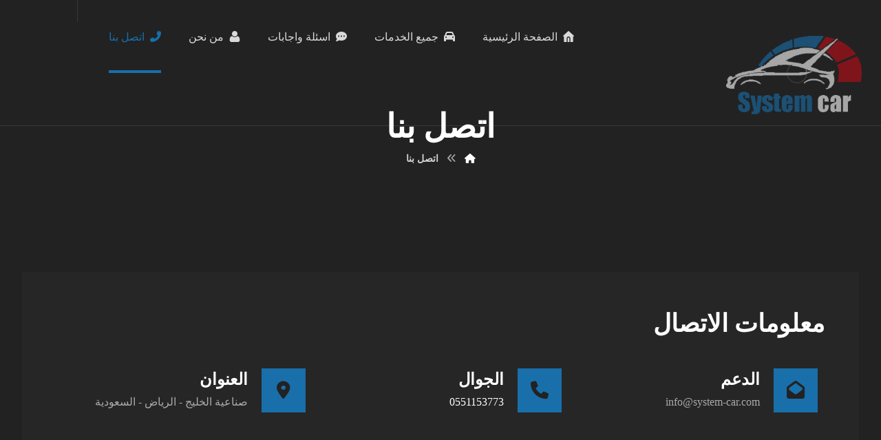

--- FILE ---
content_type: text/html; charset=UTF-8
request_url: https://system-car.com/contact/
body_size: 35852
content:
<!DOCTYPE html><html dir="rtl" lang="ar"><head><script data-no-optimize="1">var litespeed_docref=sessionStorage.getItem("litespeed_docref");litespeed_docref&&(Object.defineProperty(document,"referrer",{get:function(){return litespeed_docref}}),sessionStorage.removeItem("litespeed_docref"));</script> <meta http-equiv="Content-Type" content="text/html; charset=UTF-8"/><meta name="viewport" content="width=device-width, initial-scale=1.0, minimum-scale=1.0"/><title>اتصل بنا &#8211; موقع ورشة متنقلة في الرياض باسعار معقولة</title><meta name='robots' content='max-image-preview:large' /><link rel='dns-prefetch' href='//fonts.googleapis.com' /><link rel="alternate" type="application/rss+xml" title="موقع ورشة متنقلة في الرياض باسعار معقولة &laquo; الخلاصة" href="https://system-car.com/feed/" /><link rel="alternate" type="application/rss+xml" title="موقع ورشة متنقلة في الرياض باسعار معقولة &laquo; خلاصة التعليقات" href="https://system-car.com/comments/feed/" /><link rel="alternate" title="oEmbed (JSON)" type="application/json+oembed" href="https://system-car.com/wp-json/oembed/1.0/embed?url=https%3A%2F%2Fsystem-car.com%2Fcontact%2F" /><link rel="alternate" title="oEmbed (XML)" type="text/xml+oembed" href="https://system-car.com/wp-json/oembed/1.0/embed?url=https%3A%2F%2Fsystem-car.com%2Fcontact%2F&#038;format=xml" /><style id='wp-img-auto-sizes-contain-inline-css'>img:is([sizes=auto i],[sizes^="auto," i]){contain-intrinsic-size:3000px 1500px}
/*# sourceURL=wp-img-auto-sizes-contain-inline-css */</style><style id="litespeed-ccss">:root{--wp--preset--aspect-ratio--square:1;--wp--preset--aspect-ratio--4-3:4/3;--wp--preset--aspect-ratio--3-4:3/4;--wp--preset--aspect-ratio--3-2:3/2;--wp--preset--aspect-ratio--2-3:2/3;--wp--preset--aspect-ratio--16-9:16/9;--wp--preset--aspect-ratio--9-16:9/16;--wp--preset--color--black:#000000;--wp--preset--color--cyan-bluish-gray:#abb8c3;--wp--preset--color--white:#ffffff;--wp--preset--color--pale-pink:#f78da7;--wp--preset--color--vivid-red:#cf2e2e;--wp--preset--color--luminous-vivid-orange:#ff6900;--wp--preset--color--luminous-vivid-amber:#fcb900;--wp--preset--color--light-green-cyan:#7bdcb5;--wp--preset--color--vivid-green-cyan:#00d084;--wp--preset--color--pale-cyan-blue:#8ed1fc;--wp--preset--color--vivid-cyan-blue:#0693e3;--wp--preset--color--vivid-purple:#9b51e0;--wp--preset--gradient--vivid-cyan-blue-to-vivid-purple:linear-gradient(135deg,rgba(6,147,227,1) 0%,rgb(155,81,224) 100%);--wp--preset--gradient--light-green-cyan-to-vivid-green-cyan:linear-gradient(135deg,rgb(122,220,180) 0%,rgb(0,208,130) 100%);--wp--preset--gradient--luminous-vivid-amber-to-luminous-vivid-orange:linear-gradient(135deg,rgba(252,185,0,1) 0%,rgba(255,105,0,1) 100%);--wp--preset--gradient--luminous-vivid-orange-to-vivid-red:linear-gradient(135deg,rgba(255,105,0,1) 0%,rgb(207,46,46) 100%);--wp--preset--gradient--very-light-gray-to-cyan-bluish-gray:linear-gradient(135deg,rgb(238,238,238) 0%,rgb(169,184,195) 100%);--wp--preset--gradient--cool-to-warm-spectrum:linear-gradient(135deg,rgb(74,234,220) 0%,rgb(151,120,209) 20%,rgb(207,42,186) 40%,rgb(238,44,130) 60%,rgb(251,105,98) 80%,rgb(254,248,76) 100%);--wp--preset--gradient--blush-light-purple:linear-gradient(135deg,rgb(255,206,236) 0%,rgb(152,150,240) 100%);--wp--preset--gradient--blush-bordeaux:linear-gradient(135deg,rgb(254,205,165) 0%,rgb(254,45,45) 50%,rgb(107,0,62) 100%);--wp--preset--gradient--luminous-dusk:linear-gradient(135deg,rgb(255,203,112) 0%,rgb(199,81,192) 50%,rgb(65,88,208) 100%);--wp--preset--gradient--pale-ocean:linear-gradient(135deg,rgb(255,245,203) 0%,rgb(182,227,212) 50%,rgb(51,167,181) 100%);--wp--preset--gradient--electric-grass:linear-gradient(135deg,rgb(202,248,128) 0%,rgb(113,206,126) 100%);--wp--preset--gradient--midnight:linear-gradient(135deg,rgb(2,3,129) 0%,rgb(40,116,252) 100%);--wp--preset--font-size--small:13px;--wp--preset--font-size--medium:20px;--wp--preset--font-size--large:36px;--wp--preset--font-size--x-large:42px;--wp--preset--spacing--20:0.44rem;--wp--preset--spacing--30:0.67rem;--wp--preset--spacing--40:1rem;--wp--preset--spacing--50:1.5rem;--wp--preset--spacing--60:2.25rem;--wp--preset--spacing--70:3.38rem;--wp--preset--spacing--80:5.06rem;--wp--preset--shadow--natural:6px 6px 9px rgba(0, 0, 0, 0.2);--wp--preset--shadow--deep:12px 12px 50px rgba(0, 0, 0, 0.4);--wp--preset--shadow--sharp:6px 6px 0px rgba(0, 0, 0, 0.2);--wp--preset--shadow--outlined:6px 6px 0px -3px rgba(255, 255, 255, 1), 6px 6px rgba(0, 0, 0, 1);--wp--preset--shadow--crisp:6px 6px 0px rgba(0, 0, 0, 1)}[class*=" czico-"]:before{font-family:"czicons";font-style:normal;font-weight:400;speak:none;display:inline-block;text-decoration:inherit;width:1em;text-align:center;font-variant:normal;text-transform:none;-webkit-font-smoothing:antialiased;-moz-osx-font-smoothing:grayscale}.czico-064-home-4:before{--fa:'\e83f';content:""}.czico-096-user-shape:before{--fa:'\e85f';content:""}.czico-147-magnifying-glass:before{--fa:'\e892';content:""}.czico-198-cancel:before{--fa:'\e8c5';content:""}*{padding:0;margin:0;border:0;outline:0;-webkit-font-smoothing:antialiased;-moz-osx-font-smoothing:grayscale}html{padding:0;border:0!important;overflow-x:hidden}body{background:#fff;font-family:"Open Sans",Tahoma,Arial,Helvetica;overflow-wrap:break-word;line-height:2;font-size:16px}form{font-size:16px}form button{font-size:14px}img{max-width:100%;display:block;height:auto;box-sizing:border-box}a{color:#000;text-decoration:none}h1,h2,h3,h4{line-height:1.4;font-weight:700;margin:0 0 10px 0;box-decoration-break:clone;-webkit-box-decoration-break:clone}h1{font-size:48px}h2{font-size:36px}h3{font-size:24px}h4{font-size:20px}p{margin-bottom:30px}p:last-child{margin-bottom:0}ul{list-style-type:disc;margin:0 0 0 20px}#layout{position:relative;overflow:hidden}.layout_{margin:0!important;border-radius:0!important;border:0!important}.row{width:1280px;max-width:95%;position:relative;margin:0 auto}.page_content .row.clr{display:block}header .row,footer .row{max-width:100%}.col{display:block;float:left;margin-left:4%}.s12{width:100%}.s4{width:30.66%}.col:first-child{margin-left:0}.clr:before,.clr:after{content:" ";display:block;overflow:hidden;visibility:hidden;width:0;height:0}.clr:after{clear:both}.cz_fixed_top_border{position:fixed;z-index:999;bottom:0;left:0;width:100%;height:0}.cz_fixed_top_border{bottom:auto;top:0}.page_header{position:relative;z-index:100}.header_2{position:relative}.cz_elm{font-size:16px}.elms_row>.clr{display:table;width:100%;position:relative}.elms_left,.elms_right{position:relative;display:table-cell;vertical-align:top}.elms_left>div{float:left}.elms_right>div{float:right}.header_4{position:relative;z-index:1}.header_4{display:none}.header_line_1{margin:0 20px;width:1px;height:100%;background:rgb(167 167 167/.2)}.header_line_1{margin-top:0!important;margin-bottom:0!important}.logo>a{display:block;border:0;font-size:40px}.logo_is_img>a{font-size:10px}.sf-menu{margin:0;list-style-type:none}.sf-menu>.cz{position:relative;float:left;margin:0}.sf-menu>.cz>a{position:relative;display:block;z-index:1;padding:6px 0;margin:0 30px 0 0;background:none;font-weight:600;font-style:normal;font-size:14px;letter-spacing:0}.sf-menu>.cz>a>span{z-index:1}.sf-menu .cz a{border:0}.sf-menu>.cz>a:before{display:block;content:"";position:absolute;z-index:-1;bottom:0;left:0;width:100%;height:2px;background:#4e71fe;transform-origin:right;transform:scale(0,1);-webkit-backface-visibility:hidden;backface-visibility:hidden}.sf-menu>.current_menu>a:before{transform-origin:left;transform:scale(1)}.sf-menu .cz a span>i{vertical-align:baseline;margin-right:8px}.cz_menu_fx_bottom_to_top .sf-menu>.cz>a:before{height:100%;width:calc(100% + 16px);left:-8px;bottom:0;transform-origin:top;transform:scale(1,0)}.cz_menu_fx_bottom_to_top .sf-menu>.current_menu>a:before{transform-origin:bottom;transform:scale(1)}.sf-menu>.cz:after{content:"";position:absolute;top:50%;right:0;transform:translate(50%,-50%)}.sf-menu>li.cz:nth-last-child(2):after{display:none;visibility:hidden}.current_menu a:after{transform:scale(1) translateY(-50%);opacity:1}.sf-menu>.cz:last-child:after{display:none;visibility:hidden}ul.offcanvas_menu{display:none}header .search{width:280px}.search_style_icon_dropdown .search{width:100%}.outer_search form button{position:absolute!important;right:16px;top:50%;transform:translateY(-50%);font-size:18px;line-height:1;margin:0;padding:0!important;color:#111!important;background:none!important;border:0!important}.search_style_icon_dropdown,.logo,.search,.search form,.cz_post_content,.cz_elm{position:relative}.search_with_icon>i,header .fa-bars,i.icon_mobile_offcanvas_menu{width:2em;height:2em;font-size:22px;line-height:2em;border-radius:2px;text-align:center;vertical-align:middle;border:1px solid #fff0}.outer_search form button{box-shadow:none!important;background:none!important;border:0!important;overflow:visible!important;color:initial!important}.search_style_icon_dropdown .outer_search{display:none;position:absolute;z-index:2;top:100%;padding:20px;width:320px;background:#fff;border-radius:2px;color:initial;margin-top:18px;margin-left:0!important;margin-right:0!important;box-shadow:1px 6px 20px rgb(17 17 17/.1)}.search_style_icon_dropdown .outer_search:before{content:no-close-quote;width:15px;height:15px;position:absolute;top:-3px;right:28px;background:inherit;background-image:none;z-index:-1;transform:rotate(45deg)}.search_style_icon_dropdown .ajax_search_results{position:relative;z-index:2;top:0;margin:8px 0 0}.search_style_icon_dropdown input{background:#fff;padding:10px}#layout .offcanvas_menu{display:none}.ajax_search_results{display:none;position:absolute;background:#fff;border:1px solid rgb(167 167 167/.2);border-radius:2px;color:#7a7a7a;z-index:2;width:99.5%;left:0;bottom:0;overflow:hidden;box-shadow:1px 6px 20px rgb(17 17 17/.1)}i.icon_offcanvas_menu{display:none}.xtra-mobile-menu-additional{margin-top:auto;padding-top:30px;text-align:center;font-size:14px}.xtra-mobile-menu-additional .cz_social{position:relative;text-align:center;margin-bottom:10px}.xtra-mobile-menu-additional .cz_social a{font-size:14px}label{display:block;margin:0 0 10px}input{width:100%;padding:12px;margin:0;color:#444;font-size:1em;border-radius:2px;font-family:inherit;box-sizing:border-box;-webkit-appearance:none;border:1px solid rgb(167 167 167/.4)}::-moz-placeholder{text-align:initial;opacity:1}input::-webkit-input-placeholder{text-align:initial;color:inherit;opacity:.8}input::-ms-input-placeholder{text-align:initial;color:inherit;opacity:.8}input::-moz-input-placeholder{text-align:initial;color:inherit;opacity:.8}form button{display:inline-block;position:relative;overflow:hidden;z-index:1;color:#fff;border:0;font-family:inherit;background-color:#4e71fe;border-radius:2px;width:auto;padding:12px 20px;text-align:center}.page_content{position:relative;margin:80px 0}.section_title{position:relative;border-bottom:1px solid rgb(167 167 167/.2);padding:0 0 20px;margin:0 0 20px}.footer_widget>.codevz-widget-title:before,.footer_widget>.codevz-widget-title:after{position:absolute;content:"";width:30%;height:6px;left:0;bottom:-1px}.codevz-widget-about>.tar>*{text-align:right;display:table;margin-left:auto}.breadcrumbs{margin:0;font-size:14px;font-weight:400;padding:0 0 10px;background:none;box-shadow:none;display:table}.breadcrumbs>i{opacity:.6;margin:0 12px}.breadcrumbs>b:first-child i{margin:0}.page_cover{position:relative;z-index:0}.page_title{padding:30px 0 10px}[class*="header_onthe_cover"] .page_header{position:absolute;width:100%;top:0;left:0}[class*="header_onthe_cover"] .page_title{padding-top:150px}.page_title .section_title{border:0;margin:0;padding:0;display:inline-block;word-break:break-word}.page_title_center .section_title,.page_title_center .breadcrumbs{text-align:center;display:table;margin-right:auto;margin-left:auto}.inactive_l{opacity:.8}.page_footer{position:relative}.cz_middle_footer{padding:30px 0 0}.footer_widget{position:relative;margin:0 0 30px;padding:20px;z-index:1}.footer_widget>.codevz-widget-title{position:relative;border-bottom:1px dashed rgb(167 167 167/.2);padding:0 0 20px;margin:0 0 20px}i.backtotop{display:none;overflow:hidden;position:fixed;right:30px;bottom:30px;font-size:18px;width:2.4em;height:2.4em;line-height:2.4em;text-align:center;border-radius:2px;background:#fff;border:1px solid rgb(167 167 167/.2);z-index:99999;transform:scale(1)}.hidden,.hide,i.hide{display:none!important}.tar{text-align:right!important}.mb30{margin-bottom:30px}i.xtra-close-icon{position:fixed!important;z-index:99999999999;top:70px;right:70px;margin:0;color:#fff;font-size:24px;border-radius:50px;width:2em;height:2em;line-height:2em;text-align:center;mix-blend-mode:difference}.fas,.page_title .fa{font-weight:900!important}.cz_overlay{position:fixed;display:none;top:0;left:0;z-index:1000;height:100%;width:100%;background:rgb(0 0 0/.6)}@media screen and (max-width:1024px){.header_2{width:100%}}@media screen and (max-width:768px){body,#layout{max-width:100%;padding:0!important;margin:0!important;overflow-x:hidden}.row{max-width:100%}#layout,.row{max-width:100%}.inner_layout,.col{width:100%!important;margin:0!important;border-radius:0}header i.hide{display:block}.header_2{display:none!important}.header_4{display:block!important}.header_onthe_cover:not(.header_onthe_cover_dt,.header_onthe_cover_all) .page_header{position:static}div.footer_widget>h4:before,div.footer_widget>h4:after{left:50%;transform:translateX(-50%)}}@media screen and (max-width:480px){body{line-height:1.5}input{font-size:14px}p{margin-bottom:20px}p:last-child{margin-bottom:0}ul{margin-left:10px}.header_onthe_cover:not(.header_onthe_cover_all) .page_header{position:static}.breadcrumbs,.page_title_center .breadcrumbs{display:block;overflow-y:hidden;white-space:nowrap;-webkit-overflow-scrolling:touch}div.page_content{margin:40px 0}i.cz_close_popup{position:absolute;top:20px;right:20px;font-size:16px}.search_style_icon_dropdown .outer_search,.outer_search .search{width:200px}}body{direction:rtl}form{direction:rtl;color:inherit!important}ul{margin:0 20px 0 0}.col{float:right;margin-left:0;margin-right:4%}.col:first-child{margin-right:0}.elms_left>div,.sf-menu>.cz{float:right}.elms_right>div{float:left}.sf-menu{margin:0}.sf-menu>.cz>a{margin:0 0 0 30px}.sf-menu .cz a span>i{margin-right:0;margin-left:8px}.sf-menu>.cz:after{right:auto;left:0;transform:translate(-50%,-50%)}.outer_search form button{left:16px;right:auto}.footer_widget>h4:before,.footer_widget>h4:after{left:auto;right:0}i.xtra-close-icon{left:70px;right:auto}@media screen and (max-width:480px){.sf-menu>.cz{width:100%}i.cz_close_popup{right:auto;left:20px}}[data-cz-style]{opacity:0}.page_content i:before{margin:0;width:auto;line-height:inherit}.cz_social{position:relative}.cz_social a{position:relative;display:inline-block;text-align:center;font-size:20px;width:2em;height:2em;line-height:2em}.cz_social span{display:none}.cz_social i{line-height:inherit}[class*="cz_tooltip_"] [data-title]{position:relative}[class*="cz_tooltip_"] [data-title]:after{position:absolute;content:attr(data-title);font-family:"Open Sans",Arial,Helvetica;font-size:12px;font-weight:500;line-height:1;z-index:9;color:#fff;background:#111;padding:8px 12px;border-radius:2px;opacity:0;visibility:hidden;white-space:nowrap}.cz_tooltip_up [data-title]:after{top:-7px;left:50%;transform:translate(-50%,-100%) scale(.8)}@media screen and (max-width:768px){section.elementor-section.elementor-section-boxed>.elementor-container{width:100%!important}.cz_mobile_text_center .cz_wpe_content{display:block}.cz_mobile_text_center,.cz_mobile_text_center *{margin-right:auto!important;margin-left:auto!important}.cz_mobile_text_center,.cz_mobile_text_center *{text-align:center!important;float:none!important;margin-right:auto!important;margin-left:auto!important}.cz_mobile_text_center .cz_title_content{width:100%}.cz_mobile_text_center .cz_title_content .cz_wpe_content{display:table}.center_on_mobile,.center_on_mobile *{text-align:center!important;float:none!important;list-style:none!important}.center_on_mobile img{float:none;display:table!important;margin-left:auto!important;margin-right:auto!important}.codevz-widget-about>*>*{text-align:center;display:table;margin-left:auto;margin-right:auto}}section.elementor-section.elementor-section-boxed>.elementor-container{width:1280px;max-width:100%}section.elementor-section.elementor-section-boxed .elementor-inner-section .elementor-container{width:100%;max-width:100%}.elementor-element-populated:before{content:"";width:100%;height:100%;display:block;position:absolute;visibility:visible;z-index:-1}[data-elementor-type="wp-page"]{position:relative;z-index:1}:root{--direction-multiplier:1}body.rtl,html[dir=rtl]{--direction-multiplier:-1}.elementor *,.elementor :after,.elementor :before{box-sizing:border-box}.elementor a{box-shadow:none;text-decoration:none}.elementor-element{--flex-direction:initial;--flex-wrap:initial;--justify-content:initial;--align-items:initial;--align-content:initial;--gap:initial;--flex-basis:initial;--flex-grow:initial;--flex-shrink:initial;--order:initial;--align-self:initial;align-self:var(--align-self);flex-basis:var(--flex-basis);flex-grow:var(--flex-grow);flex-shrink:var(--flex-shrink);order:var(--order)}.elementor-element:where(.e-con-full,.elementor-widget){align-content:var(--align-content);align-items:var(--align-items);flex-direction:var(--flex-direction);flex-wrap:var(--flex-wrap);gap:var(--row-gap) var(--column-gap);justify-content:var(--justify-content)}:root{--page-title-display:block}.elementor-section{position:relative}.elementor-section .elementor-container{display:flex;margin-left:auto;margin-right:auto;position:relative}@media (max-width:1024px){.elementor-section .elementor-container{flex-wrap:wrap}}.elementor-section.elementor-section-boxed>.elementor-container{max-width:1140px}.elementor-widget-wrap{align-content:flex-start;flex-wrap:wrap;position:relative;width:100%}.elementor:not(.elementor-bc-flex-widget) .elementor-widget-wrap{display:flex}.elementor-widget-wrap>.elementor-element{width:100%}.elementor-widget{position:relative}.elementor-widget:not(:last-child){margin-bottom:var(--kit-widget-spacing,20px)}.elementor-column{display:flex;min-height:1px;position:relative}.elementor-column-gap-default>.elementor-column>.elementor-element-populated{padding:10px}@media (min-width:768px){.elementor-column.elementor-col-33{width:33.333%}.elementor-column.elementor-col-100{width:100%}}@media (max-width:767px){.elementor-column{width:100%}}@media (prefers-reduced-motion:no-preference){html{scroll-behavior:smooth}}.elementor-kit-1418{--e-global-color-primary:#6EC1E4;--e-global-color-secondary:#54595F;--e-global-color-text:#7A7A7A;--e-global-color-accent:#61CE70;--e-global-typography-primary-font-family:"Roboto";--e-global-typography-primary-font-weight:600;--e-global-typography-secondary-font-family:"Roboto Slab";--e-global-typography-secondary-font-weight:400;--e-global-typography-text-font-family:"Roboto";--e-global-typography-text-font-weight:400;--e-global-typography-accent-font-family:"Roboto";--e-global-typography-accent-font-weight:500}.elementor-section.elementor-section-boxed>.elementor-container{max-width:1140px}.elementor-widget:not(:last-child){margin-block-end:20px}.elementor-element{--widgets-spacing:20px 20px;--widgets-spacing-row:20px;--widgets-spacing-column:20px}@media (max-width:1024px){.elementor-section.elementor-section-boxed>.elementor-container{max-width:1024px}}@media (max-width:767px){.elementor-section.elementor-section-boxed>.elementor-container{max-width:767px}}.cz_title{position:relative;z-index:1}.cz_title_content{display:table;position:relative;word-break:break-word}.cz_title_content>div{position:relative;z-index:2;vertical-align:middle}.cz_title_content>*{display:table-cell}.cz_title_has_icon .cz_title_content{padding:10px 0}.cz_title_content *{margin:0}.cz_title_content>i{font-size:2em;margin:0;text-align:center;width:2em;height:2em;line-height:2em;display:inline-block;vertical-align:sub;box-sizing:content-box}.cz_title_content>i:before{display:inline-block}.elementor-18 .elementor-element.elementor-element-59348a0:not(.elementor-motion-effects-element-type-background){background-color:#FFFFFF05}.elementor-18 .elementor-element.elementor-element-0ab4fc4>.elementor-element-populated{padding:50px 50px 20px}.elementor-18 .elementor-element.elementor-element-1ac8a95 .cz_title .cz_title_content{margin-bottom:24px}.elementor-18 .elementor-element.elementor-element-1ac8a95 .cz_title .cz_title_icon_before{font-size:26px;color:#222;background-color:#196faa;padding:4px;margin-right:20px;margin-left:0;border-style:solid;border-width:2px;border-color:#196faa;border-radius:0}.rtl .elementor-18 .elementor-element.elementor-element-1ac8a95 .cz_title .cz_title_icon_before{margin-right:0;margin-left:20px}.elementor-18 .elementor-element.elementor-element-db9da20 .cz_title .cz_title_content{margin-bottom:24px}.elementor-18 .elementor-element.elementor-element-db9da20 .cz_title .cz_title_icon_before{font-size:26px;color:#222;background-color:#196faa;padding:4px;margin-right:20px;margin-left:0;border-style:solid;border-width:2px;border-color:#196faa;border-radius:0}.rtl .elementor-18 .elementor-element.elementor-element-db9da20 .cz_title .cz_title_icon_before{margin-right:0;margin-left:20px}.elementor-18 .elementor-element.elementor-element-f7a5fce .cz_title .cz_title_content{margin-bottom:24px}.elementor-18 .elementor-element.elementor-element-f7a5fce .cz_title .cz_title_icon_before{font-size:26px;color:#222;background-color:#196faa;padding:4px;margin-right:20px;margin-left:0;border-style:solid;border-width:2px;border-color:#196faa;border-radius:0}.rtl .elementor-18 .elementor-element.elementor-element-f7a5fce .cz_title .cz_title_icon_before{margin-right:0;margin-left:20px}@media (max-width:1024px){.elementor-18 .elementor-element.elementor-element-1ac8a95 .cz_title .cz_title_icon_before{margin-bottom:20px}.elementor-18 .elementor-element.elementor-element-db9da20 .cz_title .cz_title_icon_before{margin-bottom:20px}.elementor-18 .elementor-element.elementor-element-f7a5fce .cz_title .cz_title_icon_before{margin-bottom:20px}}@media (max-width:1024px) and (min-width:768px){.elementor-18 .elementor-element.elementor-element-0ab4fc4{width:100%}}@media (max-width:767px){.elementor-18 .elementor-element.elementor-element-0ab4fc4>.elementor-element-populated{padding:30px}.elementor-18 .elementor-element.elementor-element-1ac8a95 .cz_title .cz_title_icon_before{margin:50px 0 30px}.elementor-18 .elementor-element.elementor-element-db9da20 .cz_title .cz_title_icon_before{margin-right:0;margin-bottom:30px;margin-left:0}.elementor-18 .elementor-element.elementor-element-f7a5fce .cz_title .cz_title_icon_before{margin-right:0;margin-bottom:30px;margin-left:0}}.fa.fa-home{--fa:"\f015"}.fa.fa-map-marker{--fa:"\f3c5"}.fa.fa-facebook,.fa.fa-twitter{font-family:"Font Awesome 6 Brands";font-weight:400}.fa.fa-facebook{--fa:"\f39e"}.fa.fa-instagram{font-family:"Font Awesome 6 Brands";font-weight:400}.fa{font-family:var(--fa-style-family,"Font Awesome 6 Free");font-weight:var(--fa-style,900)}.fa,.fas{-moz-osx-font-smoothing:grayscale;-webkit-font-smoothing:antialiased;display:var(--fa-display,inline-block);font-style:normal;font-variant:normal;line-height:1;text-rendering:auto}.fa:before,.fas:before{content:var(--fa)}.fas{font-family:"Font Awesome 6 Free"}.fa-bars{--fa:"\f0c9"}.fa-chevron-up{--fa:"\f077"}.fa-envelope-open{--fa:"\f2b6"}.fa-map-marker{--fa:"\f041"}.fa-phone-alt{--fa:"\f879"}.fa-comment-dots{--fa:"\f4ad"}.fa-phone{--fa:"\f095"}.fa-home{--fa:"\f015"}.fa-car{--fa:"\f1b9"}.fa-angle-double-left{--fa:"\f100"}:host,:root{--fa-style-family-brands:"Font Awesome 6 Brands";--fa-font-brands:normal 400 1em/1 "Font Awesome 6 Brands"}.fa-instagram{--fa:"\f16d"}.fa-facebook{--fa:"\f09a"}.fa-twitter{--fa:"\f099"}:host,:root{--fa-font-regular:normal 400 1em/1 "Font Awesome 6 Free"}:host,:root{--fa-style-family-classic:"Font Awesome 6 Free";--fa-font-solid:normal 900 1em/1 "Font Awesome 6 Free"}.fas{font-weight:900}body{background-color:#171717;color:#fff}a{color:#fff}.search_style_icon_dropdown .outer_search{background:#000;color:#c0c0c0!important}i.backtotop,.ajax_search_results{background:#151515}.sf-menu>.cz.current_menu>a{color:#196faa}form button,.sf-menu>.cz>a:before,.sf-menu>.cz>a:before{background-color:#196faa}html,body{background-color:#222}form button{color:#000;font-weight:700;background-color:#196faa;border-style:solid;border-width:2px;border-color:#fff0;border-radius:0}input{border-style:solid;border-radius:0}.elms_row .cz_social a{font-size:16px;color:#fff;background-color:rgb(255 255 255/.05);padding:5px;margin-right:3px;margin-left:4px;border-style:solid;border-radius:50px}.header_2 .row{width:100%!important;border-style:solid;border-bottom-width:1px;border-color:rgb(255 255 255/.1)}#menu_header_2>.cz>a{font-size:16px;color:#d9d9d9;font-weight:500;padding:38px 0 36px;margin-right:20px;margin-left:20px}#menu_header_2>.cz.current_menu>a{color:#196faa}#menu_header_2>.cz>a:before{width:100%;height:4px;border-style:solid;border-width:0;border-radius:0;bottom:0;left:0}#menu_header_4{background-position:center top;background-size:cover;background-image:linear-gradient(90deg,rgb(34 34 34/.9),rgb(34 34 34/.9)),url(https://wrsha-sa.com/wp-content/uploads/2019/08/background-2.jpg)}#menu_header_4>.cz>a{color:rgb(255 255 255/.75)}#menu_header_4>.cz.current_menu>a{color:#196faa}.page_title,.header_onthe_cover .page_title{background-size:cover;background-image:url(https://wrsha-sa.com/wp-content/uploads/2019/08/slider1-1.jpg);padding-bottom:60px}[class*="cz_tooltip_"] [data-title]:after{font-family:"Cairo"}body,body.rtl,.rtl form{font-family:"Cairo"}body h1{font-family:"Cairo"}body h2{font-family:"Cairo"}body h3{font-family:"Cairo"}body h4{font-family:"Cairo"}.cz_middle_footer{padding-top:75px;padding-bottom:40px}.footer_widget{color:#fff;padding:10px 10px 10px 10px}i.backtotop{font-size:20px;color:#222;background-color:#196faa;padding:4px;margin-right:-30px;margin-bottom:-30px;border-radius:0}.footer_widget>.codevz-widget-title{font-size:18px;margin-bottom:30px;border-style:solid}footer img{border-radius:0}.page_footer{background-size:cover;background-image:linear-gradient(90deg,rgb(30 30 30/.7),rgb(30 30 30/.7)),url(https://wrsha-sa.com/wp-content/uploads/2019/08/footer-1.jpg)}h1,h2,h3,h4{font-family:"Cairo"}#menu_header_4>.cz{border-style:solid}[class*="cz_tooltip_"] [data-title]:after{color:#000;font-weight:700;background-color:#196faa;padding:10px 15px;border-radius:0}.sf-menu,.sf-menu>.cz>a{font-family:"Cairo"}.footer_widget>.codevz-widget-title:before{background-color:#196faa;width:50px;height:4px;bottom:-1px}.xtra-mobile-menu-text{padding-top:10px;padding-bottom:15px}@media screen and (max-width:1240px){#layout{width:100%!important}.row{width:90%!important;padding:0}}@media screen and (max-width:768px){.page_title,.header_onthe_cover .page_title{padding-top:10px;padding-bottom:35px}}@media screen and (max-width:480px){.footer_widget>.codevz-widget-title:before{left:calc(50% - 25px)}}:root{--joinchat-ico:url("data:image/svg+xml;charset=utf-8,%3Csvg xmlns='http://www.w3.org/2000/svg' viewBox='0 0 24 24'%3E%3Cpath fill='%23fff' d='M3.516 3.516c4.686-4.686 12.284-4.686 16.97 0s4.686 12.283 0 16.97a12 12 0 0 1-13.754 2.299l-5.814.735a.392.392 0 0 1-.438-.44l.748-5.788A12 12 0 0 1 3.517 3.517zm3.61 17.043.3.158a9.85 9.85 0 0 0 11.534-1.758c3.843-3.843 3.843-10.074 0-13.918s-10.075-3.843-13.918 0a9.85 9.85 0 0 0-1.747 11.554l.16.303-.51 3.942a.196.196 0 0 0 .219.22zm6.534-7.003-.933 1.164a9.84 9.84 0 0 1-3.497-3.495l1.166-.933a.79.79 0 0 0 .23-.94L9.561 6.96a.79.79 0 0 0-.924-.445l-2.023.524a.797.797 0 0 0-.588.88 11.754 11.754 0 0 0 10.005 10.005.797.797 0 0 0 .88-.587l.525-2.023a.79.79 0 0 0-.445-.923L14.6 13.327a.79.79 0 0 0-.94.23z'/%3E%3C/svg%3E");--joinchat-font:-apple-system,blinkmacsystemfont,"Segoe UI",roboto,oxygen-sans,ubuntu,cantarell,"Helvetica Neue",sans-serif}.joinchat{--sep:20px;--bottom:var(--sep);--s:60px;--h:calc(var(--s)/2);--ch:142;--cs:70%;--cl:49%;--bw:1;--text:hsl(0deg 0% clamp(0%,var(--bw)*1000%,100%)/clamp(70%,var(--bw)*1000%,100%));--hover:hsl(var(--ch) var(--cs) calc(var(--cl) + 20%));--color:hsl(var(--ch) var(--cs) var(--cl));display:none;position:fixed;z-index:9000;right:var(--sep);bottom:var(--bottom);font:normal normal normal 16px/1.625em var(--joinchat-font);letter-spacing:0;animation:joinchat_show .5s cubic-bezier(.18,.89,.32,1.28) 10ms both;transform:scale3d(0,0,0);transform-origin:calc(var(--s)/-2) calc(var(--s)/-4);touch-action:manipulation;-webkit-font-smoothing:antialiased}.joinchat *,.joinchat :after,.joinchat :before{box-sizing:border-box}.joinchat--left{right:auto;left:var(--sep)}.joinchat__button{position:absolute;z-index:2;bottom:8px;right:8px;height:var(--s);width:var(--s);background:#25d366 var(--joinchat-ico) 50%/60%no-repeat;color:inherit;border-radius:50%;box-shadow:1px 6px 24px 0 rgba(7,94,84,.24)}.joinchat--left .joinchat__button{right:auto;left:8px}@keyframes joinchat_show{0%{transform:scale3d(0,0,0)}to{transform:scaleX(1)}}@media (orientation:landscape) and (height<=480px),(width<=480px){.joinchat{--sep:6px}}@media (prefers-reduced-motion){.joinchat{animation:none}}.joinchat{--ch:142;--cs:70%;--cl:49%;--bw:1}</style><link rel="preload" data-asynced="1" data-optimized="2" as="style" onload="this.onload=null;this.rel='stylesheet'" href="https://system-car.com/wp-content/litespeed/ucss/17e42e748e27cc53631492133cf8ca25.css?ver=d8521" /><script data-optimized="1" type="litespeed/javascript" data-src="https://system-car.com/wp-content/plugins/litespeed-cache/assets/js/css_async.min.js"></script> <style id='classic-theme-styles-inline-css'>/*! This file is auto-generated */
.wp-block-button__link{color:#fff;background-color:#32373c;border-radius:9999px;box-shadow:none;text-decoration:none;padding:calc(.667em + 2px) calc(1.333em + 2px);font-size:1.125em}.wp-block-file__button{background:#32373c;color:#fff;text-decoration:none}
/*# sourceURL=/wp-includes/css/classic-themes.min.css */</style><style id='joinchat-button-style-inline-css'>.wp-block-joinchat-button{border:none!important;text-align:center}.wp-block-joinchat-button figure{display:table;margin:0 auto;padding:0}.wp-block-joinchat-button figcaption{font:normal normal 400 .6em/2em var(--wp--preset--font-family--system-font,sans-serif);margin:0;padding:0}.wp-block-joinchat-button .joinchat-button__qr{background-color:#fff;border:6px solid #25d366;border-radius:30px;box-sizing:content-box;display:block;height:200px;margin:auto;overflow:hidden;padding:10px;width:200px}.wp-block-joinchat-button .joinchat-button__qr canvas,.wp-block-joinchat-button .joinchat-button__qr img{display:block;margin:auto}.wp-block-joinchat-button .joinchat-button__link{align-items:center;background-color:#25d366;border:6px solid #25d366;border-radius:30px;display:inline-flex;flex-flow:row nowrap;justify-content:center;line-height:1.25em;margin:0 auto;text-decoration:none}.wp-block-joinchat-button .joinchat-button__link:before{background:transparent var(--joinchat-ico) no-repeat center;background-size:100%;content:"";display:block;height:1.5em;margin:-.75em .75em -.75em 0;width:1.5em}.wp-block-joinchat-button figure+.joinchat-button__link{margin-top:10px}@media (orientation:landscape)and (min-height:481px),(orientation:portrait)and (min-width:481px){.wp-block-joinchat-button.joinchat-button--qr-only figure+.joinchat-button__link{display:none}}@media (max-width:480px),(orientation:landscape)and (max-height:480px){.wp-block-joinchat-button figure{display:none}}

/*# sourceURL=https://system-car.com/wp-content/plugins/creame-whatsapp-me/gutenberg/build/style-index.css */</style><style id='global-styles-inline-css'>:root{--wp--preset--aspect-ratio--square: 1;--wp--preset--aspect-ratio--4-3: 4/3;--wp--preset--aspect-ratio--3-4: 3/4;--wp--preset--aspect-ratio--3-2: 3/2;--wp--preset--aspect-ratio--2-3: 2/3;--wp--preset--aspect-ratio--16-9: 16/9;--wp--preset--aspect-ratio--9-16: 9/16;--wp--preset--color--black: #000000;--wp--preset--color--cyan-bluish-gray: #abb8c3;--wp--preset--color--white: #ffffff;--wp--preset--color--pale-pink: #f78da7;--wp--preset--color--vivid-red: #cf2e2e;--wp--preset--color--luminous-vivid-orange: #ff6900;--wp--preset--color--luminous-vivid-amber: #fcb900;--wp--preset--color--light-green-cyan: #7bdcb5;--wp--preset--color--vivid-green-cyan: #00d084;--wp--preset--color--pale-cyan-blue: #8ed1fc;--wp--preset--color--vivid-cyan-blue: #0693e3;--wp--preset--color--vivid-purple: #9b51e0;--wp--preset--gradient--vivid-cyan-blue-to-vivid-purple: linear-gradient(135deg,rgb(6,147,227) 0%,rgb(155,81,224) 100%);--wp--preset--gradient--light-green-cyan-to-vivid-green-cyan: linear-gradient(135deg,rgb(122,220,180) 0%,rgb(0,208,130) 100%);--wp--preset--gradient--luminous-vivid-amber-to-luminous-vivid-orange: linear-gradient(135deg,rgb(252,185,0) 0%,rgb(255,105,0) 100%);--wp--preset--gradient--luminous-vivid-orange-to-vivid-red: linear-gradient(135deg,rgb(255,105,0) 0%,rgb(207,46,46) 100%);--wp--preset--gradient--very-light-gray-to-cyan-bluish-gray: linear-gradient(135deg,rgb(238,238,238) 0%,rgb(169,184,195) 100%);--wp--preset--gradient--cool-to-warm-spectrum: linear-gradient(135deg,rgb(74,234,220) 0%,rgb(151,120,209) 20%,rgb(207,42,186) 40%,rgb(238,44,130) 60%,rgb(251,105,98) 80%,rgb(254,248,76) 100%);--wp--preset--gradient--blush-light-purple: linear-gradient(135deg,rgb(255,206,236) 0%,rgb(152,150,240) 100%);--wp--preset--gradient--blush-bordeaux: linear-gradient(135deg,rgb(254,205,165) 0%,rgb(254,45,45) 50%,rgb(107,0,62) 100%);--wp--preset--gradient--luminous-dusk: linear-gradient(135deg,rgb(255,203,112) 0%,rgb(199,81,192) 50%,rgb(65,88,208) 100%);--wp--preset--gradient--pale-ocean: linear-gradient(135deg,rgb(255,245,203) 0%,rgb(182,227,212) 50%,rgb(51,167,181) 100%);--wp--preset--gradient--electric-grass: linear-gradient(135deg,rgb(202,248,128) 0%,rgb(113,206,126) 100%);--wp--preset--gradient--midnight: linear-gradient(135deg,rgb(2,3,129) 0%,rgb(40,116,252) 100%);--wp--preset--font-size--small: 13px;--wp--preset--font-size--medium: 20px;--wp--preset--font-size--large: 36px;--wp--preset--font-size--x-large: 42px;--wp--preset--spacing--20: 0.44rem;--wp--preset--spacing--30: 0.67rem;--wp--preset--spacing--40: 1rem;--wp--preset--spacing--50: 1.5rem;--wp--preset--spacing--60: 2.25rem;--wp--preset--spacing--70: 3.38rem;--wp--preset--spacing--80: 5.06rem;--wp--preset--shadow--natural: 6px 6px 9px rgba(0, 0, 0, 0.2);--wp--preset--shadow--deep: 12px 12px 50px rgba(0, 0, 0, 0.4);--wp--preset--shadow--sharp: 6px 6px 0px rgba(0, 0, 0, 0.2);--wp--preset--shadow--outlined: 6px 6px 0px -3px rgb(255, 255, 255), 6px 6px rgb(0, 0, 0);--wp--preset--shadow--crisp: 6px 6px 0px rgb(0, 0, 0);}:where(.is-layout-flex){gap: 0.5em;}:where(.is-layout-grid){gap: 0.5em;}body .is-layout-flex{display: flex;}.is-layout-flex{flex-wrap: wrap;align-items: center;}.is-layout-flex > :is(*, div){margin: 0;}body .is-layout-grid{display: grid;}.is-layout-grid > :is(*, div){margin: 0;}:where(.wp-block-columns.is-layout-flex){gap: 2em;}:where(.wp-block-columns.is-layout-grid){gap: 2em;}:where(.wp-block-post-template.is-layout-flex){gap: 1.25em;}:where(.wp-block-post-template.is-layout-grid){gap: 1.25em;}.has-black-color{color: var(--wp--preset--color--black) !important;}.has-cyan-bluish-gray-color{color: var(--wp--preset--color--cyan-bluish-gray) !important;}.has-white-color{color: var(--wp--preset--color--white) !important;}.has-pale-pink-color{color: var(--wp--preset--color--pale-pink) !important;}.has-vivid-red-color{color: var(--wp--preset--color--vivid-red) !important;}.has-luminous-vivid-orange-color{color: var(--wp--preset--color--luminous-vivid-orange) !important;}.has-luminous-vivid-amber-color{color: var(--wp--preset--color--luminous-vivid-amber) !important;}.has-light-green-cyan-color{color: var(--wp--preset--color--light-green-cyan) !important;}.has-vivid-green-cyan-color{color: var(--wp--preset--color--vivid-green-cyan) !important;}.has-pale-cyan-blue-color{color: var(--wp--preset--color--pale-cyan-blue) !important;}.has-vivid-cyan-blue-color{color: var(--wp--preset--color--vivid-cyan-blue) !important;}.has-vivid-purple-color{color: var(--wp--preset--color--vivid-purple) !important;}.has-black-background-color{background-color: var(--wp--preset--color--black) !important;}.has-cyan-bluish-gray-background-color{background-color: var(--wp--preset--color--cyan-bluish-gray) !important;}.has-white-background-color{background-color: var(--wp--preset--color--white) !important;}.has-pale-pink-background-color{background-color: var(--wp--preset--color--pale-pink) !important;}.has-vivid-red-background-color{background-color: var(--wp--preset--color--vivid-red) !important;}.has-luminous-vivid-orange-background-color{background-color: var(--wp--preset--color--luminous-vivid-orange) !important;}.has-luminous-vivid-amber-background-color{background-color: var(--wp--preset--color--luminous-vivid-amber) !important;}.has-light-green-cyan-background-color{background-color: var(--wp--preset--color--light-green-cyan) !important;}.has-vivid-green-cyan-background-color{background-color: var(--wp--preset--color--vivid-green-cyan) !important;}.has-pale-cyan-blue-background-color{background-color: var(--wp--preset--color--pale-cyan-blue) !important;}.has-vivid-cyan-blue-background-color{background-color: var(--wp--preset--color--vivid-cyan-blue) !important;}.has-vivid-purple-background-color{background-color: var(--wp--preset--color--vivid-purple) !important;}.has-black-border-color{border-color: var(--wp--preset--color--black) !important;}.has-cyan-bluish-gray-border-color{border-color: var(--wp--preset--color--cyan-bluish-gray) !important;}.has-white-border-color{border-color: var(--wp--preset--color--white) !important;}.has-pale-pink-border-color{border-color: var(--wp--preset--color--pale-pink) !important;}.has-vivid-red-border-color{border-color: var(--wp--preset--color--vivid-red) !important;}.has-luminous-vivid-orange-border-color{border-color: var(--wp--preset--color--luminous-vivid-orange) !important;}.has-luminous-vivid-amber-border-color{border-color: var(--wp--preset--color--luminous-vivid-amber) !important;}.has-light-green-cyan-border-color{border-color: var(--wp--preset--color--light-green-cyan) !important;}.has-vivid-green-cyan-border-color{border-color: var(--wp--preset--color--vivid-green-cyan) !important;}.has-pale-cyan-blue-border-color{border-color: var(--wp--preset--color--pale-cyan-blue) !important;}.has-vivid-cyan-blue-border-color{border-color: var(--wp--preset--color--vivid-cyan-blue) !important;}.has-vivid-purple-border-color{border-color: var(--wp--preset--color--vivid-purple) !important;}.has-vivid-cyan-blue-to-vivid-purple-gradient-background{background: var(--wp--preset--gradient--vivid-cyan-blue-to-vivid-purple) !important;}.has-light-green-cyan-to-vivid-green-cyan-gradient-background{background: var(--wp--preset--gradient--light-green-cyan-to-vivid-green-cyan) !important;}.has-luminous-vivid-amber-to-luminous-vivid-orange-gradient-background{background: var(--wp--preset--gradient--luminous-vivid-amber-to-luminous-vivid-orange) !important;}.has-luminous-vivid-orange-to-vivid-red-gradient-background{background: var(--wp--preset--gradient--luminous-vivid-orange-to-vivid-red) !important;}.has-very-light-gray-to-cyan-bluish-gray-gradient-background{background: var(--wp--preset--gradient--very-light-gray-to-cyan-bluish-gray) !important;}.has-cool-to-warm-spectrum-gradient-background{background: var(--wp--preset--gradient--cool-to-warm-spectrum) !important;}.has-blush-light-purple-gradient-background{background: var(--wp--preset--gradient--blush-light-purple) !important;}.has-blush-bordeaux-gradient-background{background: var(--wp--preset--gradient--blush-bordeaux) !important;}.has-luminous-dusk-gradient-background{background: var(--wp--preset--gradient--luminous-dusk) !important;}.has-pale-ocean-gradient-background{background: var(--wp--preset--gradient--pale-ocean) !important;}.has-electric-grass-gradient-background{background: var(--wp--preset--gradient--electric-grass) !important;}.has-midnight-gradient-background{background: var(--wp--preset--gradient--midnight) !important;}.has-small-font-size{font-size: var(--wp--preset--font-size--small) !important;}.has-medium-font-size{font-size: var(--wp--preset--font-size--medium) !important;}.has-large-font-size{font-size: var(--wp--preset--font-size--large) !important;}.has-x-large-font-size{font-size: var(--wp--preset--font-size--x-large) !important;}
:where(.wp-block-post-template.is-layout-flex){gap: 1.25em;}:where(.wp-block-post-template.is-layout-grid){gap: 1.25em;}
:where(.wp-block-term-template.is-layout-flex){gap: 1.25em;}:where(.wp-block-term-template.is-layout-grid){gap: 1.25em;}
:where(.wp-block-columns.is-layout-flex){gap: 2em;}:where(.wp-block-columns.is-layout-grid){gap: 2em;}
:root :where(.wp-block-pullquote){font-size: 1.5em;line-height: 1.6;}
/*# sourceURL=global-styles-inline-css */</style><style id='codevz-plus-inline-css'>@media screen and (max-width:480px){#cz_14833{height:400px}}@media screen and (max-width:480px){#cz_14390 .cz_box_front_inner{padding:30px}}@media screen and (max-width:480px){#cz_40375 .cz_title_icon_before{margin:50px 0px 30px}}@media screen and (max-width:480px){#cz_95135 .cz_title_icon_before{margin-right:0px;margin-bottom:30px;margin-left:0px}}@media screen and (max-width:480px){#cz_76041 .cz_title_icon_before{margin-right:0px;margin-bottom:30px;margin-left:0px}}
/*# sourceURL=codevz-plus-inline-css */</style> <script type="litespeed/javascript" data-src="https://system-car.com/wp-includes/js/jquery/jquery.min.js" id="jquery-core-js"></script> <link rel="https://api.w.org/" href="https://system-car.com/wp-json/" /><link rel="alternate" title="JSON" type="application/json" href="https://system-car.com/wp-json/wp/v2/pages/18" /><link rel="EditURI" type="application/rsd+xml" title="RSD" href="https://system-car.com/xmlrpc.php?rsd" /><meta name="generator" content="WordPress 6.9" /><link rel="canonical" href="https://system-car.com/contact/" /><link rel='shortlink' href='https://system-car.com/?p=18' /><meta name="format-detection" content="telephone=no"><meta name="theme-color" content="#196faa"><meta name="generator" content="Elementor 3.34.3; features: additional_custom_breakpoints; settings: css_print_method-external, google_font-enabled, font_display-auto"><style>.e-con.e-parent:nth-of-type(n+4):not(.e-lazyloaded):not(.e-no-lazyload),
				.e-con.e-parent:nth-of-type(n+4):not(.e-lazyloaded):not(.e-no-lazyload) * {
					background-image: none !important;
				}
				@media screen and (max-height: 1024px) {
					.e-con.e-parent:nth-of-type(n+3):not(.e-lazyloaded):not(.e-no-lazyload),
					.e-con.e-parent:nth-of-type(n+3):not(.e-lazyloaded):not(.e-no-lazyload) * {
						background-image: none !important;
					}
				}
				@media screen and (max-height: 640px) {
					.e-con.e-parent:nth-of-type(n+2):not(.e-lazyloaded):not(.e-no-lazyload),
					.e-con.e-parent:nth-of-type(n+2):not(.e-lazyloaded):not(.e-no-lazyload) * {
						background-image: none !important;
					}
				}</style><link rel="icon" href="https://system-car.com/wp-content/uploads/2022/07/cropped-insurance-32x32.png" sizes="32x32" /><link rel="icon" href="https://system-car.com/wp-content/uploads/2022/07/cropped-insurance-192x192.png" sizes="192x192" /><link rel="apple-touch-icon" href="https://system-car.com/wp-content/uploads/2022/07/cropped-insurance-180x180.png" /><meta name="msapplication-TileImage" content="https://system-car.com/wp-content/uploads/2022/07/cropped-insurance-270x270.png" /><style id="codevz-inline-css" data-noptimize>/* Dark */body{background-color:#171717;color:#fff}.layout_1,.layout_2{background:#191919}a,.woocommerce-error, .woocommerce-info, .woocommerce-message{color:#fff}.sf-menu li li a,.sf-menu .cz > h6{color: #000}.cz_quote_arrow blockquote{background:#272727}.search_style_icon_dropdown .outer_search, .cz_cart_items, .codevz-search-category > div {background: #000;color: #c0c0c0 !important}.woocommerce div.product .woocommerce-tabs ul.tabs li.active a {color: #111}#bbpress-forums li{background:none!important}#bbpress-forums li.bbp-header,#bbpress-forums li.bbp-header,#bbpress-forums li.bbp-footer{background:#141414!important;color:#FFF;padding:10px 20px!important}.bbp-header a{color:#fff}.subscription-toggle,.favorite-toggle{padding: 1px 20px !important;}span#subscription-toggle{color: #000}#bbpress-forums #bbp-single-user-details #bbp-user-navigation li.current a{background:#1D1E20!important;color:#FFF;opacity:1}#bbpress-forums li.bbp-body ul.forum,#bbpress-forums li.bbp-body ul.topic{padding:10px 20px!important}.bbp-search-form{margin:0 0 12px!important}.bbp-form .submit{margin:0 auto 20px}div.bbp-breadcrumb,div.bbp-topic-tags{line-height:36px}.bbp-breadcrumb-sep{padding:0 6px}#bbpress-forums li.bbp-header ul{font-size:14px}.bbp-forum-title,#bbpress-forums .bbp-topic-title .bbp-topic-permalink{font-size:16px;font-weight:700}#bbpress-forums .bbp-topic-started-by{display:inline-block}#bbpress-forums p.bbp-topic-meta a{margin:0 4px 0 0;display:inline-block}#bbpress-forums p.bbp-topic-meta img.avatar,#bbpress-forums ul.bbp-reply-revision-log img.avatar,#bbpress-forums ul.bbp-topic-revision-log img.avatar,#bbpress-forums div.bbp-template-notice img.avatar,#bbpress-forums .widget_display_topics img.avatar,#bbpress-forums .widget_display_replies img.avatar{margin-bottom:-2px;border:0}span.bbp-admin-links{color:#4F4F4F}span.bbp-admin-links a{color:#7C7C7C}.bbp-topic-revision-log-item *{display:inline-block}#bbpress-forums .bbp-topic-content ul.bbp-topic-revision-log,#bbpress-forums .bbp-reply-content ul.bbp-topic-revision-log,#bbpress-forums .bbp-reply-content ul.bbp-reply-revision-log{border-top:1px dotted #474747;padding:10px 0 0;color:#888282}.bbp-topics,.bbp-replies,.topic{position:relative}#subscription-toggle,#favorite-toggle{float:right;line-height:34px;color:#DFDFDF;display:block;border:1px solid #DFDFDF;padding:0;margin:0;font-size:12px;border:0!important}.bbp-user-subscriptions #subscription-toggle,.bbp-user-favorites #favorite-toggle{position:absolute;top:0;right:0;line-height:20px}.bbp-reply-author br{display:none}#bbpress-forums li{text-align:left}li.bbp-forum-freshness,li.bbp-topic-freshness{width:23%}.bbp-topics-front ul.super-sticky,.bbp-topics ul.super-sticky,.bbp-topics ul.sticky,.bbp-forum-content ul.sticky{background-color:#2C2C2C!important;border-radius:0!important;font-size:1.1em}#bbpress-forums div.odd,#bbpress-forums ul.odd{background-color:#0D0D0D!important}div.bbp-template-notice a{display:inline-block}div.bbp-template-notice a:first-child,div.bbp-template-notice a:last-child{display:inline-block}#bbp_topic_title,#bbp_topic_tags{width:400px}#bbp_stick_topic_select,#bbp_topic_status_select,#display_name{width:200px}#bbpress-forums #bbp-your-profile fieldset span.description{color:#FFF;border:#353535 1px solid;background-color:#222!important;margin:16px 0}#bbpress-forums fieldset.bbp-form{margin-bottom:40px}.bbp-form .quicktags-toolbar{border:1px solid #EBEBEB}.bbp-form .bbp-the-content,#bbpress-forums #description{border-width:1px!important;height:200px!important}#bbpress-forums #bbp-single-user-details{width:100%;float:none;border-bottom:1px solid #080808;box-shadow:0 1px 0 rgba(34,34,34,0.8);margin:0 0 20px;padding:0 0 20px}#bbpress-forums #bbp-user-wrapper h2.entry-title{margin:-2px 0 20px;display:inline-block;border-bottom:1px solid #FF0078}#bbpress-forums #bbp-single-user-details #bbp-user-navigation a{padding:2px 8px}#bbpress-forums #bbp-single-user-details #bbp-user-navigation{display:inline-block}#bbpress-forums #bbp-user-body,.bbp-user-section p{margin:0}.bbp-user-section{margin:0 0 30px}#bbpress-forums #bbp-single-user-details #bbp-user-avatar{margin:0 20px 0 0;width:auto;display:inline-block}#bbpress-forums div.bbp-the-content-wrapper input{width:auto!important}input#bbp_topic_subscription{width:auto;display:inline-block;vertical-align:-webkit-baseline-middle}.widget_display_replies a,.widget_display_topics a{display:inline-block}.widget_display_replies li,.widget_display_forums li,.widget_display_views li,.widget_display_topics li{display:block;border-bottom:1px solid #282828;line-height:32px;position:relative}.widget_display_replies li div,.widget_display_topics li div{font-size:11px}.widget_display_stats dt{display:block;border-bottom:1px solid #282828;line-height:32px;position:relative}.widget_display_stats dd{float:right;margin:-40px 0 0;color:#5F5F5F}#bbpress-forums div.bbp-topic-content code,#bbpress-forums div.bbp-reply-content code,#bbpress-forums div.bbp-topic-content pre,#bbpress-forums div.bbp-reply-content pre{background-color:#FFF;padding:12px 20px;max-width:96%;margin-top:0}#bbpress-forums div.bbp-forum-author img.avatar,#bbpress-forums div.bbp-topic-author img.avatar,#bbpress-forums div.bbp-reply-author img.avatar{border-radius:100%}#bbpress-forums li.bbp-header,#bbpress-forums li.bbp-footer,#bbpress-forums li.bbp-body ul.forum,#bbpress-forums li.bbp-body ul.topic,div.bbp-forum-header,div.bbp-topic-header,div.bbp-reply-header{border-top:1px solid #252525!important}#bbpress-forums ul.bbp-lead-topic,#bbpress-forums ul.bbp-topics,#bbpress-forums ul.bbp-forums,#bbpress-forums ul.bbp-replies,#bbpress-forums ul.bbp-search-results,#bbpress-forums fieldset.bbp-form,#subscription-toggle,#favorite-toggle{border:1px solid #252525!important}#bbpress-forums div.bbp-forum-header,#bbpress-forums div.bbp-topic-header,#bbpress-forums div.bbp-reply-header{background-color:#1A1A1A!important}#bbpress-forums div.even,#bbpress-forums ul.even{background-color:#161616!important}.bbp-view-title{display:block}div.fixed_contact,i.backtotop,i.fixed_contact,.ajax_search_results{background:#151515}.nice-select{background-color:#fff;color:#000}.nice-select .list{background:#fff}.woocommerce div.product .woocommerce-tabs ul.tabs li.active a,.woocommerce div.product .woocommerce-tabs ul.tabs li a{color: inherit}.woocommerce #reviews #comments ol.commentlist li .comment-text{border-color:rgba(167, 167, 167, 0.2) !important}.woocommerce div.product .woocommerce-tabs ul.tabs li.active{background:rgba(167, 167, 167, 0.2)}.woocommerce div.product .woocommerce-tabs ul.tabs li::before,.woocommerce div.product .woocommerce-tabs ul.tabs li::after{display:none!important}#comments .commentlist li .avatar{box-shadow: 1px 10px 10px rgba(167, 167, 167, 0.1) !important}.cz_line{background:#fff}.xtra-post-title span{color:rgba(255, 255, 255, 0.6)}.woocommerce div.product div.images .woocommerce-product-gallery__wrapper .zoomImg{background-color:#0b0b0b}.cz_popup_in{background:#171717;color:#fff}.cz-compare-tr-desc td:after {background-image: linear-gradient(180deg, transparent 0%, transparent 70%, #171717 100%)}.cz-sticky-add-to-cart,.codevz-sticky-product-tabs div.product .woocommerce-tabs ul.tabs.fixed-tabs{background: #171717d9;box-shadow: 0px -10px 30px #00000021}.woocommerce-product-details__short-description,.codevz-custom-product-meta,.product_meta{color:#afafaf}.reviews_tab span{background:rgb(11 11 11 / 30%)}.woocommerce div.product form.cart .variations .codevz-variations label{background: rgba(205,205,205,.1)}.blockOverlay {background: #11111182 !important}.woocommerce div.wc-block-components-notice-banner{background-color: #1d1d1d;border-color: #383838;color: #fff}.codevz-my-account-reviews {border-color: rgba(205, 205, 205, 0.1)}.woocommerce div.product form.cart .variations .codevz-variations-button input[type="radio"]:checked + label{outline-color: #636363}.codevz-woo-columns .codevz-current{color: #ddd;background-color: #252525}.admin-bar .cz_fixed_top_border{top:32px}.admin-bar i.offcanvas-close {top: 32px}.admin-bar .offcanvas_area, .admin-bar .hidden_top_bar{margin-top: 32px}.admin-bar .header_5,.admin-bar .onSticky{top: 32px}@media screen and (max-width:768px) {.admin-bar .header_5,.admin-bar .onSticky,.admin-bar .cz_fixed_top_border,.admin-bar i.offcanvas-close {top: 46px}.admin-bar .onSticky {top: 0}.admin-bar .offcanvas_area,.admin-bar .offcanvas_area,.admin-bar .hidden_top_bar{margin-top:46px;height:calc(100% - 46px);}}

/* Theme color */a:hover, .sf-menu > .cz.current_menu > a, .sf-menu > .cz .cz.current_menu > a,.sf-menu > .current-menu-parent > a,.comment-text .star-rating span {color: #196faa} 
form button, .button, #edd-purchase-button, .edd-submit, .edd-submit.button.blue, .edd-submit.button.blue:hover, .edd-submit.button.blue:focus, [type=submit].edd-submit, .sf-menu > .cz > a:before,.sf-menu > .cz > a:before,
.post-password-form input[type="submit"], .wpcf7-submit, .submit_user, 
#commentform #submit, .commentlist li.bypostauthor > .comment-body:after,.commentlist li.comment-author-admin > .comment-body:after, 
 .pagination .current, .pagination > b, .pagination a:hover, .page-numbers .current, .page-numbers a:hover, .pagination .next:hover, 
.pagination .prev:hover, input[type=submit], .sticky:before, .commentlist li.comment-author-admin .fn,
input[type=submit],input[type=button],.cz_header_button,.cz_default_portfolio a,
.cz_readmore, .more-link, a.cz_btn, .cz_highlight_1:after, div.cz_btn  {background-color: #196faa}
.cs_load_more_doing, div.wpcf7 .wpcf7-form .ajax-loader {border-right-color: #196faa}
input:focus,textarea:focus,select:focus {border-color: #196faa !important}
::selection {background-color: #196faa;color: #fff}
::-moz-selection {background-color: #196faa;color: #fff}

/* Custom */.xtra-product-icons{border-radius:0}
.woocommerce-MyAccount-navigation a:hover, .woocommerce-MyAccount-navigation .is-active a {color: #222}
.add_to_cart_button:before {font-size: 28px;margin: 0 !important;}
.woocommerce ul.products li.product .button.loading:after {font-size: 14px}
.woocommerce ul.products li.product a.button.added::after {font-size: 12px;position: absolute;right: 10px;top: 10px}
.cz_custom_mega_menu a {color: #222}
@media screen and (max-width: 768px){header .center_on_mobile * {display: block !important;}}
.menu-item-has-children.cz_megamenu_width_full_row > ul {padding: 16px}
@media screen and (max-width: 480px) {.menu-item-has-children.cz_megamenu_width_full_row > ul {
padding: 0;
}}

/* Dynamic  */html,body{background-color:#222222}form button,.comment-form button,a.cz_btn,div.cz_btn,a.cz_btn_half_to_fill:before,a.cz_btn_half_to_fill_v:before,a.cz_btn_half_to_fill:after,a.cz_btn_half_to_fill_v:after,a.cz_btn_unroll_v:before, a.cz_btn_unroll_h:before,a.cz_btn_fill_up:before,a.cz_btn_fill_down:before,a.cz_btn_fill_left:before,a.cz_btn_fill_right:before,.wpcf7-submit,input[type=submit],input[type=button],.button,.cz_header_button,.woocommerce a.button,.woocommerce input.button,.woocommerce #respond input#submit.alt,.woocommerce a.button.alt,.woocommerce button.button.alt,.woocommerce input.button.alt,.woocommerce #respond input#submit, .woocommerce a.button, .woocommerce button.button, .woocommerce input.button, #edd-purchase-button, .edd-submit, [type=submit].edd-submit, .edd-submit.button.blue,.woocommerce #payment #place_order, .woocommerce-page #payment #place_order,.woocommerce button.button:disabled, .woocommerce button.button:disabled[disabled], .woocommerce a.button.wc-forward,.wp-block-search .wp-block-search__button,.woocommerce-message a.restore-item.button{color:#000000;font-weight:700;background-color:#196faa;border-style:solid;border-width:2px;border-color:transparent;border-radius:0px}form button:hover,.comment-form button:hover,a.cz_btn:hover,div.cz_btn:hover,a.cz_btn_half_to_fill:hover:before, a.cz_btn_half_to_fill_v:hover:before,a.cz_btn_half_to_fill:hover:after, a.cz_btn_half_to_fill_v:hover:after,a.cz_btn_unroll_v:after, a.cz_btn_unroll_h:after,a.cz_btn_fill_up:after,a.cz_btn_fill_down:after,a.cz_btn_fill_left:after,a.cz_btn_fill_right:after,.wpcf7-submit:hover,input[type=submit]:hover,input[type=button]:hover,.button:hover,.cz_header_button:hover,.woocommerce a.button:hover,.woocommerce input.button:hover,.woocommerce #respond input#submit.alt:hover,.woocommerce a.button.alt:hover,.woocommerce button.button.alt:hover,.woocommerce input.button.alt:hover,.woocommerce #respond input#submit:hover, .woocommerce a.button:hover, .woocommerce button.button:hover, .woocommerce input.button:hover, #edd-purchase-button:hover, .edd-submit:hover, [type=submit].edd-submit:hover, .edd-submit.button.blue:hover, .edd-submit.button.blue:focus,.woocommerce #payment #place_order:hover, .woocommerce-page #payment #place_order:hover,.woocommerce div.product form.cart .button:hover,.woocommerce button.button:disabled:hover, .woocommerce button.button:disabled[disabled]:hover, .woocommerce a.button.wc-forward:hover,.wp-block-search .wp-block-search__button:hover,.woocommerce-message a.restore-item.button:hover{color:#196faa;background-color:transparent;border-style:solid;border-color:#196faa}.widget{background-color:transparent;padding:50px;margin-bottom:0px}.widget > .codevz-widget-title, .sidebar_inner .widget_block > div > div > h2{margin-bottom:35px}input,textarea,select,.qty,.woocommerce-input-wrapper .select2-selection--single,#add_payment_method table.cart td.actions .coupon .input-text, .woocommerce-cart table.cart td.actions .coupon .input-text, .woocommerce-checkout table.cart td.actions .coupon .input-text,.woocommerce form .form-row .input-text, .woocommerce form .form-row select{border-style:solid;border-radius:0px}.elms_row .cz_social a, .fixed_side .cz_social a, #xtra-social-popup [class*="xtra-social-type-"] a{font-size:16px;color:#ffffff;background-color:rgba(255,255,255,0.05);padding:5px;margin-right:3px;margin-left:4px;border-style:solid;border-radius:50px}.header_1 .row{margin-top:10px}#menu_header_1 > .cz > a{font-size:14px;color:#ffffff;text-transform:uppercase;padding-right:5px;padding-left:5px;margin-right:10px;margin-left:10px}#menu_header_1 > .cz > a:hover,#menu_header_1 > .cz:hover > a,#menu_header_1 > .cz.current_menu > a,#menu_header_1 > .current-menu-parent > a{color:#ffffff}#menu_header_1 > .cz > a:before{width:calc( 100% + 6px );height:10px;border-style:solid;border-width:0px;border-radius:25px;bottom:10px;left:-3px}#menu_header_1 > .cz:after{color:rgba(255,255,255,0.2)}#menu_header_1 .cz .sub-menu:not(.cz_megamenu_inner_ul),#menu_header_1 .cz_megamenu_inner_ul .cz_megamenu_inner_ul{background-color:#196faa;width:200px;padding:24px 2px 24px 6px;margin-left:27px;border-radius:15px}#menu_header_1 .cz .cz a{font-size:12px;color:rgba(255,255,255,0.61);text-transform:uppercase;border-color:rgba(255,255,255,0.01)}#menu_header_1 .cz .cz a:hover,#menu_header_1 .cz .cz:hover > a,#menu_header_1 .cz .cz.current_menu > a,#menu_header_1 .cz .current_menu > .current_menu{color:#ffffff}.header_2 .row{width:100% !important;border-style:solid;border-bottom-width:1px;border-color:rgba(255,255,255,0.1)}#menu_header_2 > .cz > a{font-size:16px;color:#d9d9d9;font-weight:500;padding:38px 0px 36px;margin-right:20px;margin-left:20px}#menu_header_2 > .cz > a:hover,#menu_header_2 > .cz:hover > a,#menu_header_2 > .cz.current_menu > a,#menu_header_2 > .current-menu-parent > a{color:#196faa}#menu_header_2 > .cz > a:before{width:100%;height:4px;border-style:solid;border-width:0px;border-radius:0px;bottom:0px;left:0px}#menu_header_2 .cz .sub-menu:not(.cz_megamenu_inner_ul),#menu_header_2 .cz_megamenu_inner_ul .cz_megamenu_inner_ul{color:#161616;background-color:#ffffff;margin:-2px 40px 0px;border-style:solid;border-top-width:4px;border-color:#196faa;border-radius:0px}#menu_header_2 .cz .cz a{color:#222222}#menu_header_2 .cz .cz a:hover,#menu_header_2 .cz .cz:hover > a,#menu_header_2 .cz .cz.current_menu > a,#menu_header_2 .cz .current_menu > .current_menu{color:#196faa;background-color:#222222;padding-right:15px;padding-left:15px;margin-right:15px;margin-left:15px}.onSticky{background-color:rgba(34,34,34,0.8) !important}#menu_header_4{background-position:center top;background-size:cover;background-image:linear-gradient(90deg,rgba(34,34,34,0.9),rgba(34,34,34,0.9)),url(https://wrsha-sa.com/wp-content/uploads/2019/08/background-2.jpg)}#menu_header_4 > .cz > a{color:rgba(255,255,255,0.75)}#menu_header_4 > .cz > a:hover,#menu_header_4 > .cz:hover > a,#menu_header_4 > .cz.current_menu > a,#menu_header_4 > .current-menu-parent > a{color:#196faa}#menu_header_4 .cz .sub-menu:not(.cz_megamenu_inner_ul),#menu_header_4 .cz_megamenu_inner_ul .cz_megamenu_inner_ul{background-color:#ffffff}#menu_header_4 .cz .cz a{color:rgba(0,0,0,0.66);font-weight:500}#menu_header_4 .cz .cz a:hover,#menu_header_4 .cz .cz:hover > a,#menu_header_4 .cz .cz.current_menu > a,#menu_header_4 .cz .current_menu > .current_menu{color:#196faa}.page_title,.header_onthe_cover .page_title{background-size:cover;background-image:url(https://wrsha-sa.com/wp-content/uploads/2019/08/slider1-1.jpg);padding-bottom:60px}.page_title .codevz-section-title{margin-top:40px;margin-bottom:20px}[class*="cz_tooltip_"] [data-title]:after{font-family:'Cairo'}body, body.rtl, .rtl form, .xtra-fixed-mobile-nav-e > div{font-family:'Cairo'}body h1{font-family:'Cairo'}body h2{font-family:'Cairo'}body h3{font-family:'Cairo'}body h4{font-family:'Cairo'}body h5{font-family:'Cairo'}body h6{font-family:'Cairo'}.cz_middle_footer{padding-top:75px;padding-bottom:40px}.footer_widget{color:#ffffff;padding:10px 10px 10px 10px}.cz_middle_footer a{color:#ffffff;line-height: }.cz_middle_footer a:hover{color:#196faa}.footer_2 .row{padding-bottom:20px;border-style:solid;border-top-width:1px;border-color:rgba(255,255,255,0.08)}i.backtotop{font-size:20px;color:#222222;background-color:#196faa;padding:4px;margin-right:-30px;margin-bottom:-30px;border-radius:0px}i.fixed_contact{font-size:20px;color:#222222;background-color:#196faa;padding:4px;margin-right:-30px;border-radius:0px}div.fixed_contact{background-color:#196faa;border-style:none;border-radius:0px}.footer_widget > .codevz-widget-title, footer .widget_block > div > div > h2{font-size:18px;margin-bottom:30px;border-style:solid}.woocommerce ul.products li.product a img{margin-bottom:0px;border-style:none}i.backtotop:hover{color:#196faa;background-color:#222222}.woocommerce ul.products li.product .woocommerce-loop-category__title, .woocommerce ul.products li.product .woocommerce-loop-product__title, .woocommerce ul.products li.product h3,.woocommerce.woo-template-2 ul.products li.product .woocommerce-loop-category__title, .woocommerce.woo-template-2 ul.products li.product .woocommerce-loop-product__title, .woocommerce.woo-template-2 ul.products li.product h3{font-size:18px;color:#222222;text-align:left;font-weight:400;width:78%;padding:25px;border-style:solid;border-top-width:1px;border-color:rgba(34,34,34,0.1);position:absolute;bottom:0px;float:left;text-overflow: ellipsis;overflow: hidden;white-space: nowrap}.rtl.woocommerce ul.products li.product .woocommerce-loop-category__title,.rtl.woocommerce ul.products li.product .woocommerce-loop-product__title,.rtl.woocommerce ul.products li.product h3,.rtl.woocommerce.woo-template-2 ul.products li.product .woocommerce-loop-category__title,.rtl.woocommerce.woo-template-2 ul.products li.product .woocommerce-loop-product__title,.rtl.woocommerce.woo-template-2 ul.products li.product h3{text-align:right}.woocommerce ul.products li.product .star-rating{display:none}.woocommerce ul.products li.product .button.add_to_cart_button, .woocommerce ul.products li.product .button[class*="product_type_"]{font-size:0px;padding:24px;margin-top:4px;border-style:none;position:absolute;right:0px;bottom:0px;float:right}.rtl.woocommerce ul.products li.product .button.add_to_cart_button,.rtl.woocommerce ul.products li.product .button[class*="product_type_"]{right:auto;left:0}.woocommerce span.onsale, .woocommerce ul.products li.product .onsale,.woocommerce.single span.onsale, .woocommerce.single ul.products li.product .onsale{color:#222222;font-weight:900;background-color:#196faa;padding:0px 10px;border-radius:0px;top:0px;left:0px}.rtl.woocommerce span.onsale,.rtl.woocommerce ul.products li.product .onsale,.rtl.woocommerce.single span.onsale,.rtl.woocommerce.single ul.products li.product .onsale{left:auto;right:0}.woocommerce ul.products li.product .price{font-size:26px;color:#222222;font-weight:300;background-color:#ffffff;padding:6px 12px;border-radius:0px;top:0px;right:0px}.rtl.woocommerce ul.products li.product .price{right:auto;left:0}.woocommerce div.product .summary > p.price, .woocommerce div.product .summary > span.price{font-size:28px;color:#196faa}.page_content img, a.cz_post_image img, footer img, .cz_image_in, .wp-block-gallery figcaption, .cz_grid .cz_grid_link{border-radius:0px}.tagcloud a, .widget .tagcloud a, .cz_post_cat a, .cz_post_views a{background-color:rgba(255,255,255,0.02);border-style:solid;border-width:0px;border-radius:0px}.tagcloud a:hover, .widget .tagcloud a:hover, .cz_post_cat a:hover, .cz_post_views a:hover{color:#222222;background-color:#196faa}.pagination a, .pagination > b, .pagination span, .page-numbers a, .page-numbers span, .woocommerce nav.woocommerce-pagination ul li a, .woocommerce nav.woocommerce-pagination ul li span{font-size:18px;margin-top:30px;border-radius:0px}#menu_header_1 .sub-menu .sub-menu:not(.cz_megamenu_inner_ul){margin-top:-24px;margin-left:4px}#menu_header_2 .sub-menu .sub-menu:not(.cz_megamenu_inner_ul){margin-right:11px;margin-left:11px}.page_footer{background-size:cover;background-image:linear-gradient(90deg,rgba(30,30,30,0.7),rgba(30,30,30,0.7)),url(https://wrsha-sa.com/wp-content/uploads/2019/08/footer-1.jpg)}.cz-cpt-post .cz_readmore, .cz-cpt-post .more-link{color:#ffffff;background-color:rgba(25,111,170,0.2)}.cz-cpt-post .cz_readmore:hover, .cz-cpt-post .more-link:hover{color:#ffffff;background-color:#196faa}.cz-cpt-post .cz_readmore i, .cz-cpt-post .more-link i{color:#ffffff;background-color:rgba(25,111,170,0.26);margin-right:10px;border-radius:4px}.rtl.cz-cpt-post .cz_readmore i,.rtl.cz-cpt-post .more-link i{margin:0 0 0 10px}.woocommerce ul.products li.product .button.add_to_cart_button:hover, .woocommerce ul.products li.product .button[class*="product_type_"]:hover{color:#196faa;background-color:#222222}h1,h2,h3,h4,h5,h6{font-family:'Cairo'}.cz-cpt-post .cz_post_image, .cz-cpt-post .cz_post_svg{box-shadow:-20px 20px 1px 0px rgba(25,111,170,0.15)}.rtl.cz-cpt-post .cz_post_image,.rtl.cz-cpt-post .cz_post_svg{box-shadow: 20px 20px 1px rgba(25,111,170,0.2)}.cz-cpt-post .cz_default_loop > div{padding-bottom:50px}.woocommerce .woocommerce-result-count{color:#9b9b9b;background-color:rgba(255,255,255,0.01);padding:10px 20px}.woocommerce ul.products li.product .woocommerce-loop-product__link{background-color:#ffffff;padding-bottom:76px;border-style:none}.cz-cpt-portfolio .cz_default_loop .cz_post_title h3{color:#ffffff}#menu_header_4 > .cz{border-style:solid}[class*="cz_tooltip_"] [data-title]:after{color:#000000;font-weight:700;background-color:#196faa;padding:10px 15px;border-radius:0px}.sidebar_inner{background-color:rgba(0,0,0,0.1)}.cz-cpt-post .cz_default_loop .cz_post_title h3{font-size:26px;margin-bottom:40px}.cz-cpt-post .cz_default_loop .cz_post_date{color:#1c1c1c;background-color:#196faa;padding:10px 20px}.next_prev{background-color:rgba(0,0,0,0.11);padding:50px}.next_prev .previous i,.next_prev .next i{color:#196faa;background-color:#222222;border-radius:0px}.next_prev .previous:hover i,.next_prev .next:hover i{color:#222222;background-color:#196faa}.next_prev h4{font-size:18px;color:#ffffff}.next_prev li:hover h4{color:#196faa}.next_prev h4 small{color:#636363}.xtra-comments,.content.cz_related_posts,.cz_author_box,.related.products,.upsells.products,.up-sells.products,.woocommerce-page .cart-collaterals .cart_totals,.woocommerce-page #customer_details,.woocommerce-page .codevz-checkout-details,.woocommerce-page .woocommerce-order-details,.woocommerce-page .woocommerce-customer-details,.woocommerce-page .cart-collaterals .cross-sells,.woocommerce-account .cz_post_content > .woocommerce{background-color:rgba(0,0,0,0.1);padding:30px 50px 20px}#comments > h3,.content.cz_related_posts > h4,.content.cz_author_box > h4,.related.products > h2,.upsells.products > h2,.up-sells.products > h2,.up-sells.products > h2,.woocommerce-page .cart-collaterals .cart_totals > h2,.woocommerce-page #customer_details > div:first-child > div:first-child > h3:first-child,.woocommerce-page .codevz-checkout-details > h3,.woocommerce-page .woocommerce-order-details > h2,.woocommerce-page .woocommerce-customer-details > h2,.woocommerce-page .cart-collaterals .cross-sells > h2{color:#196faa}.cz_related_posts .cz_related_post .cz_post_image{margin-bottom:40px}.cz_related_posts .cz_related_post_date{font-size:13px}.xtra-comments .commentlist li article{border-style:dashed;border-radius:0px}.sf-menu, .sf-menu > .cz > a{font-family:'Cairo'}#menu_header_2 .cz_parent_megamenu > [class^="cz_megamenu_"] > .cz, .cz_parent_megamenu > [class*=" cz_megamenu_"] > .cz{margin-top:10px;margin-bottom:25px}.cz-cpt-post article .cz_post_icon{font-size:30px;color:#222222;background-color:#196faa;border-radius:0px}.pagination .current, .pagination > b, .pagination a:hover, .page-numbers .current, .page-numbers a:hover, .pagination .next:hover, .pagination .prev:hover, .woocommerce nav.woocommerce-pagination ul li a:focus, .woocommerce nav.woocommerce-pagination ul li a:hover, .woocommerce nav.woocommerce-pagination ul li span.current{color:#222222}#menu_header_2 .cz .cz h6{color:#222222}.single_con .tagcloud a:first-child, .single_con .cz_post_cat a:first-child, .cz_post_views a:first-child{color:#196faa;background-color:rgba(0,0,0,0.1)}.footer_widget > .codevz-widget-title:before, footer .widget_block > div > div > h2:before{background-color:#196faa;width:50px;height:4px;bottom:-1px}.widget > .codevz-widget-title:before, .sidebar_inner .widget_block > div > div > h2:before{background-color:#196faa;width:50px;height:4px;bottom:-1px}.woocommerce .cart .xtra-product-icons-wishlist{color:#222222;padding:0px;border-style:solid;border-width:2px;border-color:#196faa}#xtra_quick_view .cz_popup_in, #xtra_wish_compare .cz_popup_in{color:#ffffff;background-color:#222222}.products .product .xtra-product-icons{background-color:#222222;margin-right:-10px}.rtl .products .product .xtra-product-icons{margin-right:0;margin-left:-10px}.products .product .xtra-add-to-wishlist{font-size:22px;color:#ffffff;padding:15px}.products .product .xtra-product-quick-view{font-size:22px;color:#ffffff;padding:15px}.products .product .xtra-add-to-wishlist:hover{color:#222222;background-color:#196faa}.products .product .xtra-product-quick-view:hover{color:#222222;background-color:#196faa}.woocommerce ul.products li.product:hover .price{color:#196faa;font-weight:600;background-color:#222222}div.xtra-share{background-color:rgba(0,0,0,0.1);padding-top:25px;margin-top:60px;border-style:none;border-color:rgba(255,255,255,0.11);border-radius:0px;display:flex}div.xtra-share a:hover{color:#1c1c1c;background-color:#196faa;padding-right:20px;padding-left:20px}div.xtra-share a{color:#196faa;width:100%;padding-right:10px;padding-left:10px}.woocommerce .cart .xtra-product-icons-wishlist:hover{color:#196faa;background-color:transparent}.woocommerce div.product .woocommerce-tabs ul.tabs li.active{color:#196faa;background-color:rgba(0,0,0,0.1)}.woocommerce div.product .woocommerce-tabs ul.tabs li{border-style:none}.woocommerce div.product .woocommerce-tabs .panel{background-color:rgba(0,0,0,0.1);border-style:none}.quantity-down:hover{color:#232323;background-color:#196faa}.quantity-up:hover{color:#232323;background-color:#196faa}div.xtra-share:before{font-size:10px;color:#777777;letter-spacing:7px;background-color:#1c1c1c;padding:3px 15px;border-style:solid;border-width:1px;border-color:rgba(145,145,145,0.05);position:absolute;top:-15px;left:50%;transform:translateX(-50%)}.xtra-fixed-mobile-nav > a{color:#1c1c1c;background-color:#196faa;padding-top:15px;padding-bottom:15px}.xtra-fixed-mobile-nav > a i, .xtra-fixed-mobile-nav > a img{margin-right:10px;margin-left:10px}.xtra-fixed-mobile-nav > a span{font-size:16px;font-weight:600}.xtra-fixed-mobile-nav > a:hover,.xtra-fixed-mobile-nav > .xtra-active{color:#196faa;background-color:#232323}.woocommerce .quantity .qty{width:70px;margin-right:0px;margin-left:0px}li.xtra-mobile-menu-additional .cz_social a{font-size:18px;background-color:rgba(255,255,255,0.03);width:2em;padding:5px;margin-right:5px;margin-left:5px}li.xtra-mobile-menu-additional .cz_social a:hover{color:#ffffff}.xtra-mobile-menu-text{padding-top:10px;padding-bottom:15px}li.xtra-mobile-menu-additional .cz_social{display:initial}

/* Responsive */@media screen and (max-width:1240px){#layout{width:100%!important}#layout.layout_1,#layout.layout_2{width:95%!important}.row{width:90% !important;padding:0}blockquote{padding:20px}footer .elms_center,footer .have_center .elms_left, footer .have_center .elms_center, footer .have_center .elms_right{float:none;display:block;text-align:center;margin:0 auto;flex:unset}}@media screen and (max-width:768px){.page_title,.header_onthe_cover .page_title{padding-top:10px;padding-bottom:35px;}.page_title .codevz-section-title{font-size:36px;}}@media screen and (max-width:480px){.widget{padding:30px;}.page_title .codevz-section-title{font-size:32px;}.woocommerce ul.products li.product .woocommerce-loop-category__title, .woocommerce ul.products li.product .woocommerce-loop-product__title, .woocommerce ul.products li.product h3,.woocommerce.woo-template-2 ul.products li.product .woocommerce-loop-category__title, .woocommerce.woo-template-2 ul.products li.product .woocommerce-loop-product__title, .woocommerce.woo-template-2 ul.products li.product h3{width:60%;}.widget > .codevz-widget-title:before, .sidebar_inner .widget_block > div > div > h2:before{left:calc(50% - 25px);}.footer_widget > .codevz-widget-title:before, footer .widget_block > div > div > h2:before{left:calc(50% - 25px);}}</style></head><body id="intro" class="rtl wp-singular page-template-default page page-id-18 wp-embed-responsive wp-theme-xtra wp-child-theme-xtra-child theme-4.9.9 codevz-plus-5.1 cz-cpt-post  cz_sticky clr cz-page-18 elementor-default elementor-kit-1418 elementor-page elementor-page-18"  data-ajax="https://system-car.com/wp-admin/admin-ajax.php"><div id="layout" class="clr layout_"><div class="inner_layout header_onthe_cover"><div class="cz_overlay" aria-hidden="true"></div><header id="site_header" class="page_header clr cz_sticky_h2"><div class="header_2 header_is_sticky cz_menu_fx_bottom_to_top cz_submenu_fx_collapse"><div class="row elms_row"><div class="clr"><div class="elms_left header_2_left"><div class="cz_elm logo_header_2_left_0 inner_logo_header_2_left_0" style="margin-top:44px;margin-right:20px;margin-bottom:15px;margin-left:20px;"><div class="logo_is_img logo"><a href="https://system-car.com/" title="ورشة متنقلة لخدمة صيانة سيارات متنقلة على مدار 24 الساعة بايدي فنيين متخصصين في كل المجالات , فحص كمبيوتر وكهرباء وسمكرة وميكانيكا وإصلاح مكائن"><img data-lazyloaded="1" src="[data-uri]" data-src="https://system-car.com/wp-content/uploads/2023/03/logo-car123-13.png.webp" alt="موقع ورشة متنقلة في الرياض باسعار معقولة" width="205" height="123" style="width: 205px" data-cz-style=".onSticky .logo_header_2_left_0 .logo_is_img img{width:24px !important}"></a></div></div></div><div class="elms_right header_2_right"><div class="cz_elm custom_element_header_2_right_1 inner_custom_element_header_2_right_0" style="width:0px;"></div><div class="cz_elm search_header_2_right_2 inner_search_header_2_right_1" style="margin-top:33px;margin-right:25px;margin-bottom:28px;margin-left:25px;"><div class="search_with_icon search_style_icon_dropdown cz_ajax_search"><i class="xtra-search-icon fa czico-147-magnifying-glass" style="font-size:20px;" data-cz-style="" aria-label="Search"></i><i class="fa czico-198-cancel cz_close_popup xtra-close-icon hide" aria-label="Close"></i><div class="outer_search" style="background-color:#222222;padding:20px;margin-top:33px;margin-right:-26px;margin-left:-26px;border-radius:0px;box-shadow:0px 9px 70px 0px rgba(0,0,0,0.19);margin-right:0;margin-left:0px;"><div class="search" style=""><form method="get" action="https://system-car.com/" autocomplete="off"><input name="nonce" type="hidden" value="28fa622679" />
<label id="searchLabel970" class="hidden" for="codevzSearch970">brand, size, car, keywords, ...</label><input id="codevzSearch970" class="ajax_search_input" aria-labelledby="searchLabel970" name="s" type="text" placeholder="brand, size, car, keywords, ..." style="" required><button type="submit" aria-label="البحث"><i class="fa czico-147-magnifying-glass" data-xtra-icon="fa czico-147-magnifying-glass" style="" aria-hidden="true"></i></button></form><div class="ajax_search_results" style="background-color:#222222;border-radius:0px;" aria-hidden="true"></div></div></div></div></div><div class="cz_elm line_header_2_right_3 inner_line_header_2_right_2" style=""><div class="header_line_1" style="background-color:rgba(255,255,255,0.1);">&nbsp;</div></div><div class="cz_elm menu_header_2_right_4 inner_menu_header_2_right_3" style="margin-right:5px;margin-left:5px;"><i class="fa fa-bars hide icon_mobile_cz_menu_default cz_mi_95945" style="" aria-label="Menu"><span></span></i><ul id="menu_header_2" class="sf-menu clr cz_menu_default" data-indicator="" data-indicator2=""><li id="menu-header_2-2782" class="menu-item menu-item-type-custom menu-item-object-custom menu-item-home cz" data-sub-menu=""><a href="https://system-car.com/" data-title="الصفحة الرئيسية"><span><i class="fa czico-064-home-4"></i>الصفحة الرئيسية</span></a></li><li id="menu-header_2-2945" class="menu-item menu-item-type-post_type menu-item-object-page cz" data-sub-menu=""><a href="https://system-car.com/blog/" data-title="جميع الخدمات"><span><i class="fas fa-car"></i>جميع الخدمات</span></a></li><li id="menu-header_2-2777" class="menu-item menu-item-type-post_type menu-item-object-page cz" data-sub-menu=""><a href="https://system-car.com/faq/" data-title="اسئلة واجابات"><span><i class="fas fa-comment-dots"></i>اسئلة واجابات</span></a></li><li id="menu-header_2-2780" class="menu-item menu-item-type-post_type menu-item-object-page cz" data-sub-menu=""><a href="https://system-car.com/%d9%85%d9%86-%d9%86%d8%ad%d9%86/" data-title="من نحن"><span><i class="fa czico-096-user-shape"></i>من نحن</span></a></li><li id="menu-header_2-1856" class="menu-item menu-item-type-post_type menu-item-object-page current-menu-item page_item page-item-18 current_page_item cz current_menu current_menu" data-sub-menu=""><a href="https://system-car.com/contact/" data-title="اتصل بنا"><span><i class="fas fa-phone-alt"></i>اتصل بنا</span></a></li></ul><i class="fa czico-198-cancel cz_close_popup xtra-close-icon hide" aria-label="Close"></i></div></div></div></div></div><div class="header_4"><div class="row elms_row"><div class="clr"><div class="elms_left header_4_left"><div class="cz_elm logo_header_4_left_5 inner_logo_header_4_left_0" style="margin-top:32px;margin-bottom:22px;"><div class="logo_is_img logo"><a href="https://system-car.com/" title="ورشة متنقلة لخدمة صيانة سيارات متنقلة على مدار 24 الساعة بايدي فنيين متخصصين في كل المجالات , فحص كمبيوتر وكهرباء وسمكرة وميكانيكا وإصلاح مكائن"><img data-lazyloaded="1" src="[data-uri]" data-src="https://system-car.com/wp-content/uploads/2023/03/logo-car123-13.png.webp" alt="موقع ورشة متنقلة في الرياض باسعار معقولة" width="127" height="76" style="width: 127px"></a></div></div></div><div class="elms_right header_4_right"><div class="cz_elm menu_header_4_right_6 inner_menu_header_4_right_0" style="margin-top:22px;margin-bottom:22px;"><i class="fa fa-bars icon_offcanvas_menu inview_right cz_mi_97573" style="color:#222222;background-color:#196faa;border-radius:0px;" data-cz-style=".cz_mi_97573:hover{background-color:#ffffff !important;}" aria-label="Menu"><span></span></i><i class="fa fa-bars hide icon_mobile_offcanvas_menu inview_right cz_mi_97573" style="color:#222222;background-color:#196faa;border-radius:0px;" data-cz-style=".cz_mi_97573:hover{background-color:#ffffff !important;}" aria-label="Menu"><span></span></i><ul id="menu_header_4" class="sf-menu clr offcanvas_menu inview_right" data-indicator="" data-indicator2=""><li id="menu-header_4-2782" class="menu-item menu-item-type-custom menu-item-object-custom menu-item-home cz" data-sub-menu=""><a href="https://system-car.com/" data-title="الصفحة الرئيسية"><span><i class="fa czico-064-home-4"></i>الصفحة الرئيسية</span></a></li><li id="menu-header_4-2945" class="menu-item menu-item-type-post_type menu-item-object-page cz" data-sub-menu=""><a href="https://system-car.com/blog/" data-title="جميع الخدمات"><span><i class="fas fa-car"></i>جميع الخدمات</span></a></li><li id="menu-header_4-2777" class="menu-item menu-item-type-post_type menu-item-object-page cz" data-sub-menu=""><a href="https://system-car.com/faq/" data-title="اسئلة واجابات"><span><i class="fas fa-comment-dots"></i>اسئلة واجابات</span></a></li><li id="menu-header_4-2780" class="menu-item menu-item-type-post_type menu-item-object-page cz" data-sub-menu=""><a href="https://system-car.com/%d9%85%d9%86-%d9%86%d8%ad%d9%86/" data-title="من نحن"><span><i class="fa czico-096-user-shape"></i>من نحن</span></a></li><li id="menu-header_4-1856" class="menu-item menu-item-type-post_type menu-item-object-page current-menu-item page_item page-item-18 current_page_item cz current_menu current_menu" data-sub-menu=""><a href="https://system-car.com/contact/" data-title="اتصل بنا"><span><i class="fas fa-phone-alt"></i>اتصل بنا</span></a></li></ul><i class="fa czico-198-cancel cz_close_popup xtra-close-icon hide" aria-label="Close"></i><div class="xtra-mobile-menu-additional hide"><div class="cz_social cz_social_colored_bg_hover cz_social_fx_4 cz_tooltip cz_tooltip_up"><a class="cz-facebook" href="https://facebook.com/" data-title="Facebook" aria-label="Facebook" target="_blank" rel="noopener noreferrer nofollow"><i class="fa fa-facebook"></i><span>Facebook</span></a><a class="cz-twitter" href="https://twitter.com" data-title="Twitter" aria-label="Twitter" target="_blank" rel="noopener noreferrer nofollow"><i class="fa fa-twitter"></i><span>Twitter</span></a><a class="cz-instagram" href="https://instagram.com/" data-title="Instagram" aria-label="Instagram" target="_blank" rel="noopener noreferrer nofollow"><i class="fa fa-instagram"></i><span>Instagram</span></a></div><div class="xtra-mobile-menu-text">© Copyright 2026</div></div></div></div></div></div></div></header><div class="page_cover page_title_center xtra-cover-type-title"><div class="page_title" data-title-parallax=""><div class="row clr"><h1 class="section_title ">اتصل بنا</h1></div><div class="breadcrumbs_container clr"><div class="row clr"><div class="breadcrumbs clr" itemscope itemtype="https://schema.org/BreadcrumbList"><b itemprop="itemListElement" itemscope itemtype="https://schema.org/ListItem"><a href="https://system-car.com/" itemprop="item"><span itemprop="name" class="hidden" aria-hidden="true">Home</span><i class="fa fa-home cz_breadcrumbs_home" aria-hidden="true"></i></a><meta itemprop="position" content="1" /></b> <i class="fa fa-angle-double-left" aria-hidden="true"></i> <b itemprop="itemListElement" itemscope itemtype="https://schema.org/ListItem" class="inactive_l"><a class="cz_br_current" href="https://system-car.com/contact/" onclick="return false;" itemprop="item"><span itemprop="name">اتصل بنا</span></a><meta itemprop="position" content="2" /></b></div></div></div></div></div><div id="page_content" class="page_content" role="main"><div class="row clr"><div class="s12 clr"><div class="cz_is_blank clr"><div class="cz_post_content clr"><div data-elementor-type="wp-page" data-elementor-id="18" class="elementor elementor-18"><section class="elementor-section elementor-top-section elementor-element elementor-element-59348a0 elementor-section-boxed elementor-section-height-default elementor-section-height-default" data-id="59348a0" data-element_type="section" data-settings="{&quot;background_background&quot;:&quot;classic&quot;}"><div class="elementor-container elementor-column-gap-default"><div class="elementor-column elementor-col-100 elementor-top-column elementor-element elementor-element-0ab4fc4" data-id="0ab4fc4" data-element_type="column"><div class="elementor-widget-wrap elementor-element-populated"><div class="elementor-element elementor-element-87fa4fe elementor-widget elementor-widget-cz_title" data-id="87fa4fe" data-element_type="widget" data-widget_type="cz_title.default"><div class="elementor-widget-container"><div><div class="cz_title clr cz_mobile_text_center cz_title_pos_inline"><div class="cz_title_content"><div class="cz_wpe_content"><h2>معلومات الاتصال</h2></div></div></div></div></div></div><section class="elementor-section elementor-inner-section elementor-element elementor-element-64de8ef elementor-section-boxed elementor-section-height-default elementor-section-height-default" data-id="64de8ef" data-element_type="section"><div class="elementor-container elementor-column-gap-default"><div class="elementor-column elementor-col-33 elementor-inner-column elementor-element elementor-element-459a791" data-id="459a791" data-element_type="column"><div class="elementor-widget-wrap elementor-element-populated"><div class="elementor-element elementor-element-1ac8a95 elementor-widget elementor-widget-cz_title" data-id="1ac8a95" data-element_type="widget" data-widget_type="cz_title.default"><div class="elementor-widget-container"><div><div class="cz_title clr cz_mobile_text_center cz_title_has_icon cz_title_pos_inline"><div class="cz_title_content"><i class="cz_title_icon_before fa fa-envelope-open"></i><div class="cz_wpe_content"><h3>الدعم</h3><p><span style="color: #aaaaaa;">info@system-car.com</span></p></div></div></div></div></div></div></div></div><div class="elementor-column elementor-col-33 elementor-inner-column elementor-element elementor-element-89abe95" data-id="89abe95" data-element_type="column"><div class="elementor-widget-wrap elementor-element-populated"><div class="elementor-element elementor-element-db9da20 elementor-widget elementor-widget-cz_title" data-id="db9da20" data-element_type="widget" data-widget_type="cz_title.default"><div class="elementor-widget-container"><div><div class="cz_title clr cz_mobile_text_center cz_title_has_icon cz_title_pos_inline"><a href="tel:0551153773"><div class="cz_title_content"><i class="cz_title_icon_before fa fa-phone"></i><div class="cz_wpe_content"><h3>الجوال</h3><p>0551153773</p></div></div></a></div></div></div></div></div></div><div class="elementor-column elementor-col-33 elementor-inner-column elementor-element elementor-element-3eff3de" data-id="3eff3de" data-element_type="column"><div class="elementor-widget-wrap elementor-element-populated"><div class="elementor-element elementor-element-f7a5fce elementor-widget elementor-widget-cz_title" data-id="f7a5fce" data-element_type="widget" data-widget_type="cz_title.default"><div class="elementor-widget-container"><div><div class="cz_title clr cz_mobile_text_center cz_title_has_icon cz_title_pos_inline"><div class="cz_title_content"><i class="cz_title_icon_before fa fa-map-marker"></i><div class="cz_wpe_content"><h3>العنوان</h3><p><span style="color: #aaaaaa;">صناعية الخليج - الرياض - السعودية</span></p></div></div></div></div></div></div></div></div></div></section></div></div></div></section></div></div></div></div></div></div><footer id="site_footer" class="page_footer"><div class="cz_middle_footer"><div class="row clr"><div class="col s4 sidebar_footer-1 clr"><div id="codevz_about-1" class="center_on_mobile footer_widget clr codevz-widget-about"><div class="codevz-widget-779 tar"><img data-lazyloaded="1" src="[data-uri]" width="306" height="101" loading="lazy" class="codevz-widget-about-logo mb30" data-src="https://system-car.com/wp-content/uploads/2023/03/logo-car123-13.png.webp" alt="Logo" /><div class="codevz-widget-about-content mb30" data-cz-style=".codevz-widget-779 .codevz-widget-about-logo {width:170px;}.codevz-widget-779 .codevz-widget-about-content {color:rgba(255,255,255,0.61);}">ورشة متنقلة لخدمة صيانة جميع انواع السيارات  على مدار الساعة بايدي فنيين متخصصين في كل المجالات , فحص كمبيوتر وكهرباء وسمكرة وميكانيكا واصلاح مكائن ونقل السيارات المتعطلة.
أتصل الان : 0551153773</div></div></div></div><div class="col s4 sidebar_footer-2 clr"><div id="codevz_gallery-1" class="center_on_mobile footer_widget clr codevz-widget-gallery"><h4 class="codevz-widget-title">البوم الصور</h4><div class="codevz-widget-content clr"><div id="cz2042" class="cz_grid_p cz2042" data-cz-style='#cz2042{margin-left: -7.5px;margin-right: -7.5px;margin-bottom: -15px}#cz2042 .cz_grid_item > div{margin:0 7.5px 15px}'><div class="cz_grid cz_grid_1 clr cz_grid_c3 cz_grid_1_no_title cz_grid_1_mid tac cz_tooltip cz_grid_1_no_title" data-gap="15"><div class="cz_grid_item cz_grid_first"></div><div class="cz_grid_item "><div data-title="صيانة سيارات (4)"><a class="cz_grid_link " href="https://system-car.com/wp-content/uploads/2023/03/صيانة-سيارات-4.jpg" data-xtra-lightbox><img data-lazyloaded="1" src="[data-uri]" width="534" height="323" data-src="https://system-car.com/wp-content/uploads/2023/03/صيانة-سيارات-4.jpg.webp" class="attachment-codevz_600_600 size-codevz_600_600" alt="" decoding="async" data-srcset="https://system-car.com/wp-content/uploads/2023/03/صيانة-سيارات-4.jpg.webp 534w, https://system-car.com/wp-content/uploads/2023/03/صيانة-سيارات-4-300x181.jpg.webp 300w" data-sizes="(max-width: 534px) 100vw, 534px" /><div class="cz_grid_details"><i class="fa fa-instagram cz_grid_icon"></i></div></a></div></div><div class="cz_grid_item "><div data-title="صيانة سيارات (3)"><a class="cz_grid_link " href="https://system-car.com/wp-content/uploads/2023/03/صيانة-سيارات-3.jpg" data-xtra-lightbox><img data-lazyloaded="1" src="[data-uri]" width="509" height="339" data-src="https://system-car.com/wp-content/uploads/2023/03/صيانة-سيارات-3.jpg.webp" class="attachment-codevz_600_600 size-codevz_600_600" alt="" decoding="async" data-srcset="https://system-car.com/wp-content/uploads/2023/03/صيانة-سيارات-3.jpg.webp 509w, https://system-car.com/wp-content/uploads/2023/03/صيانة-سيارات-3-300x200.jpg.webp 300w" data-sizes="(max-width: 509px) 100vw, 509px" /><div class="cz_grid_details"><i class="fa fa-instagram cz_grid_icon"></i></div></a></div></div><div class="cz_grid_item "><div data-title="صيانة سيارات (2)"><a class="cz_grid_link " href="https://system-car.com/wp-content/uploads/2023/03/صيانة-سيارات-2-scaled.jpg" data-xtra-lightbox><img data-lazyloaded="1" src="[data-uri]" width="600" height="600" data-src="https://system-car.com/wp-content/uploads/2023/03/صيانة-سيارات-2-600x600.jpg.webp" class="attachment-codevz_600_600 size-codevz_600_600" alt="" decoding="async" data-srcset="https://system-car.com/wp-content/uploads/2023/03/صيانة-سيارات-2-600x600.jpg.webp 600w, https://system-car.com/wp-content/uploads/2023/03/صيانة-سيارات-2-150x150.jpg.webp 150w" data-sizes="(max-width: 600px) 100vw, 600px" /><div class="cz_grid_details"><i class="fa fa-instagram cz_grid_icon"></i></div></a></div></div><div class="cz_grid_item "><div data-title="صيانة سيارات متنقلة 1"><a class="cz_grid_link " href="https://system-car.com/wp-content/uploads/2023/03/صيانة-سيارات-متنقلة-1.jpg" data-xtra-lightbox><img data-lazyloaded="1" src="[data-uri]" width="600" height="567" data-src="https://system-car.com/wp-content/uploads/2023/03/صيانة-سيارات-متنقلة-1-600x567.jpg.webp" class="attachment-codevz_600_600 size-codevz_600_600" alt="" decoding="async" /><div class="cz_grid_details"><i class="fa fa-instagram cz_grid_icon"></i></div></a></div></div><div class="cz_grid_item "><div data-title="ميكانيكي متنقل"><a class="cz_grid_link " href="https://system-car.com/wp-content/uploads/2023/03/ميكانيكي-متنقل.jpg" data-xtra-lightbox><img data-lazyloaded="1" src="[data-uri]" width="400" height="267" data-src="https://system-car.com/wp-content/uploads/2023/03/ميكانيكي-متنقل.jpg" class="attachment-codevz_600_600 size-codevz_600_600" alt="" decoding="async" data-srcset="https://system-car.com/wp-content/uploads/2023/03/ميكانيكي-متنقل.jpg 400w, https://system-car.com/wp-content/uploads/2023/03/ميكانيكي-متنقل-300x200.jpg.webp 300w" data-sizes="(max-width: 400px) 100vw, 400px" /><div class="cz_grid_details"><i class="fa fa-instagram cz_grid_icon"></i></div></a></div></div></div></div></div></div></div><div class="col s4 sidebar_footer-3 clr"><div id="codevzcustommenulist-3" class="center_on_mobile footer_widget clr codevz-widget-custom-nav-menu"><h4 class="codevz-widget-title">روابط سريعة</h4><div class="codevz-widget-content clr"><div class="codevz-widget-custom-menu "><div class="menu-carma-menu-footer-container"><ul id="menu-carma-menu-footer-2" class="menu"><li id="menu-item-2782" class="menu-item menu-item-type-custom menu-item-object-custom menu-item-home menu-item-2782 cz"><a href="https://system-car.com/">الصفحة الرئيسية</a></li><li id="menu-item-2945" class="menu-item menu-item-type-post_type menu-item-object-page menu-item-2945 cz"><a href="https://system-car.com/blog/">جميع الخدمات</a></li><li id="menu-item-2777" class="menu-item menu-item-type-post_type menu-item-object-page menu-item-2777 cz"><a href="https://system-car.com/faq/">اسئلة واجابات</a></li><li id="menu-item-2780" class="menu-item menu-item-type-post_type menu-item-object-page menu-item-2780 cz"><a href="https://system-car.com/%d9%85%d9%86-%d9%86%d8%ad%d9%86/">من نحن</a></li><li id="menu-item-1856" class="menu-item menu-item-type-post_type menu-item-object-page current-menu-item page_item page-item-18 current_page_item menu-item-1856 cz current_menu current_menu"><a href="https://system-car.com/contact/" aria-current="page">اتصل بنا</a></li></ul></div></div></div></div></div></div></div><div class="footer_2"><div class="row elms_row"><div class="clr"><div class="elms_left footer_2_left"><div class="cz_elm icon_footer_2_left_7 inner_icon_footer_2_left_0" style="margin-top:20px;margin-bottom:20px;"><div class="elm_icon_text"><span class="it_text " style="font-size:14px;color:rgba(255,255,255,0.6);letter-spacing:0px;">©جميع الحقوق محفوظة لموقع ورشة متنقلة 2023 - برعاية <a href="https://sakhrs.com/">sakhr</a></span></div></div></div><div class="elms_right footer_2_right"><div class="cz_elm icon_footer_2_right_8 inner_icon_footer_2_right_0 hide_on_mobile" style="margin-top:20px;"><a class="elm_icon_text" href="https://wrsha-sa.com/contact/" data-cz-style=".icon_footer_2_right_8 .elm_icon_text:hover .it_text {color:#196faa !important;}"><span class="it_text " style="font-size:14px;color:rgba(255,255,255,0.8);">اتصل بنا</span></a></div><div class="cz_elm line_footer_2_right_9 inner_line_footer_2_right_1 hide_on_mobile" style="margin-top:22px;"><div class="header_line_2" style="">&nbsp;</div></div><div class="cz_elm icon_footer_2_right_10 inner_icon_footer_2_right_2 hide_on_mobile" style="margin-top:20px;"><a class="elm_icon_text" href="https://wrsha-sa.com/%d8%b3%d9%8a%d8%a7%d8%b3%d8%a9-%d8%a7%d9%84%d8%ae%d8%b5%d9%88%d8%b5%d9%8a%d8%a9/" data-cz-style=".icon_footer_2_right_10 .elm_icon_text:hover .it_text {color:#196faa !important;}"><span class="it_text " style="font-size:14px;color:rgba(255,255,255,0.8);">سياسة الخصوصية</span></a></div></div></div></div></div></footer></div></div><script type="speculationrules">{"prefetch":[{"source":"document","where":{"and":[{"href_matches":"/*"},{"not":{"href_matches":["/wp-*.php","/wp-admin/*","/wp-content/uploads/*","/wp-content/*","/wp-content/plugins/*","/wp-content/themes/xtra-child/*","/wp-content/themes/xtra/*","/*\\?(.+)"]}},{"not":{"selector_matches":"a[rel~=\"nofollow\"]"}},{"not":{"selector_matches":".no-prefetch, .no-prefetch a"}}]},"eagerness":"conservative"}]}</script> <i class="fa fa-chevron-up backtotop"></i><div class="cz_fixed_top_border"></div><div class="cz_fixed_bottom_border"></div><div class="joinchat joinchat--left joinchat--btn" data-settings='{"telephone":"966551153773","mobile_only":false,"button_delay":3,"whatsapp_web":false,"qr":false,"message_views":2,"message_delay":10,"message_badge":false,"message_send":"","message_hash":""}' hidden aria-hidden="false"><div class="joinchat__button" role="button" tabindex="0" aria-label="WhatsApp contact"></div></div> <script type="litespeed/javascript">const lazyloadRunObserver=()=>{const lazyloadBackgrounds=document.querySelectorAll(`.e-con.e-parent:not(.e-lazyloaded)`);const lazyloadBackgroundObserver=new IntersectionObserver((entries)=>{entries.forEach((entry)=>{if(entry.isIntersecting){let lazyloadBackground=entry.target;if(lazyloadBackground){lazyloadBackground.classList.add('e-lazyloaded')}
lazyloadBackgroundObserver.unobserve(entry.target)}})},{rootMargin:'200px 0px 200px 0px'});lazyloadBackgrounds.forEach((lazyloadBackground)=>{lazyloadBackgroundObserver.observe(lazyloadBackground)})};const events=['DOMContentLiteSpeedLoaded','elementor/lazyload/observe',];events.forEach((event)=>{document.addEventListener(event,lazyloadRunObserver)})</script> <style id='joinchat-inline-css'>.joinchat{--ch:142;--cs:70%;--cl:49%;--bw:1}
/*# sourceURL=joinchat-inline-css */</style> <script id="elementor-frontend-js-before" type="litespeed/javascript">var elementorFrontendConfig={"environmentMode":{"edit":!1,"wpPreview":!1,"isScriptDebug":!1},"i18n":{"shareOnFacebook":"\u0634\u0627\u0631\u0643 \u0639\u0644\u0649 \u0641\u064a\u0633\u0628\u0648\u0643","shareOnTwitter":"\u0634\u0627\u0631\u0643 \u0639\u0644\u0649 \u062a\u0648\u064a\u062a\u0631","pinIt":"\u062b\u0628\u062a\u0647\u0627 ","download":"\u062a\u062d\u0645\u064a\u0644","downloadImage":"\u062a\u0646\u0632\u064a\u0644 \u0627\u0644\u0635\u0648\u0631\u0629","fullscreen":"\u0639\u0631\u0636 \u0634\u0627\u0634\u0629 \u0643\u0627\u0645\u0644\u0629","zoom":"\u062a\u0643\u0628\u064a\u0631","share":"\u0645\u0634\u0627\u0631\u0643\u0629","playVideo":"\u062a\u0634\u063a\u064a\u0644 \u0627\u0644\u0641\u064a\u062f\u064a\u0648","previous":"\u0627\u0644\u0633\u0627\u0628\u0642","next":"\u0627\u0644\u062a\u0627\u0644\u064a","close":"\u0625\u063a\u0644\u0627\u0642","a11yCarouselPrevSlideMessage":"Previous slide","a11yCarouselNextSlideMessage":"Next slide","a11yCarouselFirstSlideMessage":"This is the first slide","a11yCarouselLastSlideMessage":"This is the last slide","a11yCarouselPaginationBulletMessage":"Go to slide"},"is_rtl":!0,"breakpoints":{"xs":0,"sm":480,"md":768,"lg":1025,"xl":1440,"xxl":1600},"responsive":{"breakpoints":{"mobile":{"label":"Mobile Portrait","value":767,"default_value":767,"direction":"max","is_enabled":!0},"mobile_extra":{"label":"Mobile Landscape","value":880,"default_value":880,"direction":"max","is_enabled":!1},"tablet":{"label":"Tablet Portrait","value":1024,"default_value":1024,"direction":"max","is_enabled":!0},"tablet_extra":{"label":"Tablet Landscape","value":1200,"default_value":1200,"direction":"max","is_enabled":!1},"laptop":{"label":"\u062d\u0627\u0633\u0648\u0628 \u0645\u062d\u0645\u0648\u0644","value":1366,"default_value":1366,"direction":"max","is_enabled":!1},"widescreen":{"label":"\u0627\u0644\u0634\u0627\u0634\u0629 \u0627\u0644\u0639\u0631\u064a\u0636\u0629","value":2400,"default_value":2400,"direction":"min","is_enabled":!1}},"hasCustomBreakpoints":!1},"version":"3.34.3","is_static":!1,"experimentalFeatures":{"additional_custom_breakpoints":!0,"home_screen":!0,"global_classes_should_enforce_capabilities":!0,"e_variables":!0,"cloud-library":!0,"e_opt_in_v4_page":!0,"e_interactions":!0,"e_editor_one":!0,"import-export-customization":!0},"urls":{"assets":"https:\/\/system-car.com\/wp-content\/plugins\/elementor\/assets\/","ajaxurl":"https:\/\/system-car.com\/wp-admin\/admin-ajax.php","uploadUrl":"https:\/\/system-car.com\/wp-content\/uploads"},"nonces":{"floatingButtonsClickTracking":"3432b334ef"},"swiperClass":"swiper","settings":{"page":[],"editorPreferences":[]},"kit":{"active_breakpoints":["viewport_mobile","viewport_tablet"],"global_image_lightbox":"yes","lightbox_enable_counter":"yes","lightbox_enable_fullscreen":"yes","lightbox_enable_zoom":"yes","lightbox_enable_share":"yes","lightbox_title_src":"title","lightbox_description_src":"description"},"post":{"id":18,"title":"%D8%A7%D8%AA%D8%B5%D9%84%20%D8%A8%D9%86%D8%A7%20%E2%80%93%20%D9%85%D9%88%D9%82%D8%B9%20%D9%88%D8%B1%D8%B4%D8%A9%20%D9%85%D8%AA%D9%86%D9%82%D9%84%D8%A9%20%D9%81%D9%8A%20%D8%A7%D9%84%D8%B1%D9%8A%D8%A7%D8%B6%20%D8%A8%D8%A7%D8%B3%D8%B9%D8%A7%D8%B1%20%D9%85%D8%B9%D9%82%D9%88%D9%84%D8%A9","excerpt":"","featuredImage":!1}}</script> <script data-no-optimize="1">window.lazyLoadOptions=Object.assign({},{threshold:300},window.lazyLoadOptions||{});!function(t,e){"object"==typeof exports&&"undefined"!=typeof module?module.exports=e():"function"==typeof define&&define.amd?define(e):(t="undefined"!=typeof globalThis?globalThis:t||self).LazyLoad=e()}(this,function(){"use strict";function e(){return(e=Object.assign||function(t){for(var e=1;e<arguments.length;e++){var n,a=arguments[e];for(n in a)Object.prototype.hasOwnProperty.call(a,n)&&(t[n]=a[n])}return t}).apply(this,arguments)}function o(t){return e({},at,t)}function l(t,e){return t.getAttribute(gt+e)}function c(t){return l(t,vt)}function s(t,e){return function(t,e,n){e=gt+e;null!==n?t.setAttribute(e,n):t.removeAttribute(e)}(t,vt,e)}function i(t){return s(t,null),0}function r(t){return null===c(t)}function u(t){return c(t)===_t}function d(t,e,n,a){t&&(void 0===a?void 0===n?t(e):t(e,n):t(e,n,a))}function f(t,e){et?t.classList.add(e):t.className+=(t.className?" ":"")+e}function _(t,e){et?t.classList.remove(e):t.className=t.className.replace(new RegExp("(^|\\s+)"+e+"(\\s+|$)")," ").replace(/^\s+/,"").replace(/\s+$/,"")}function g(t){return t.llTempImage}function v(t,e){!e||(e=e._observer)&&e.unobserve(t)}function b(t,e){t&&(t.loadingCount+=e)}function p(t,e){t&&(t.toLoadCount=e)}function n(t){for(var e,n=[],a=0;e=t.children[a];a+=1)"SOURCE"===e.tagName&&n.push(e);return n}function h(t,e){(t=t.parentNode)&&"PICTURE"===t.tagName&&n(t).forEach(e)}function a(t,e){n(t).forEach(e)}function m(t){return!!t[lt]}function E(t){return t[lt]}function I(t){return delete t[lt]}function y(e,t){var n;m(e)||(n={},t.forEach(function(t){n[t]=e.getAttribute(t)}),e[lt]=n)}function L(a,t){var o;m(a)&&(o=E(a),t.forEach(function(t){var e,n;e=a,(t=o[n=t])?e.setAttribute(n,t):e.removeAttribute(n)}))}function k(t,e,n){f(t,e.class_loading),s(t,st),n&&(b(n,1),d(e.callback_loading,t,n))}function A(t,e,n){n&&t.setAttribute(e,n)}function O(t,e){A(t,rt,l(t,e.data_sizes)),A(t,it,l(t,e.data_srcset)),A(t,ot,l(t,e.data_src))}function w(t,e,n){var a=l(t,e.data_bg_multi),o=l(t,e.data_bg_multi_hidpi);(a=nt&&o?o:a)&&(t.style.backgroundImage=a,n=n,f(t=t,(e=e).class_applied),s(t,dt),n&&(e.unobserve_completed&&v(t,e),d(e.callback_applied,t,n)))}function x(t,e){!e||0<e.loadingCount||0<e.toLoadCount||d(t.callback_finish,e)}function M(t,e,n){t.addEventListener(e,n),t.llEvLisnrs[e]=n}function N(t){return!!t.llEvLisnrs}function z(t){if(N(t)){var e,n,a=t.llEvLisnrs;for(e in a){var o=a[e];n=e,o=o,t.removeEventListener(n,o)}delete t.llEvLisnrs}}function C(t,e,n){var a;delete t.llTempImage,b(n,-1),(a=n)&&--a.toLoadCount,_(t,e.class_loading),e.unobserve_completed&&v(t,n)}function R(i,r,c){var l=g(i)||i;N(l)||function(t,e,n){N(t)||(t.llEvLisnrs={});var a="VIDEO"===t.tagName?"loadeddata":"load";M(t,a,e),M(t,"error",n)}(l,function(t){var e,n,a,o;n=r,a=c,o=u(e=i),C(e,n,a),f(e,n.class_loaded),s(e,ut),d(n.callback_loaded,e,a),o||x(n,a),z(l)},function(t){var e,n,a,o;n=r,a=c,o=u(e=i),C(e,n,a),f(e,n.class_error),s(e,ft),d(n.callback_error,e,a),o||x(n,a),z(l)})}function T(t,e,n){var a,o,i,r,c;t.llTempImage=document.createElement("IMG"),R(t,e,n),m(c=t)||(c[lt]={backgroundImage:c.style.backgroundImage}),i=n,r=l(a=t,(o=e).data_bg),c=l(a,o.data_bg_hidpi),(r=nt&&c?c:r)&&(a.style.backgroundImage='url("'.concat(r,'")'),g(a).setAttribute(ot,r),k(a,o,i)),w(t,e,n)}function G(t,e,n){var a;R(t,e,n),a=e,e=n,(t=Et[(n=t).tagName])&&(t(n,a),k(n,a,e))}function D(t,e,n){var a;a=t,(-1<It.indexOf(a.tagName)?G:T)(t,e,n)}function S(t,e,n){var a;t.setAttribute("loading","lazy"),R(t,e,n),a=e,(e=Et[(n=t).tagName])&&e(n,a),s(t,_t)}function V(t){t.removeAttribute(ot),t.removeAttribute(it),t.removeAttribute(rt)}function j(t){h(t,function(t){L(t,mt)}),L(t,mt)}function F(t){var e;(e=yt[t.tagName])?e(t):m(e=t)&&(t=E(e),e.style.backgroundImage=t.backgroundImage)}function P(t,e){var n;F(t),n=e,r(e=t)||u(e)||(_(e,n.class_entered),_(e,n.class_exited),_(e,n.class_applied),_(e,n.class_loading),_(e,n.class_loaded),_(e,n.class_error)),i(t),I(t)}function U(t,e,n,a){var o;n.cancel_on_exit&&(c(t)!==st||"IMG"===t.tagName&&(z(t),h(o=t,function(t){V(t)}),V(o),j(t),_(t,n.class_loading),b(a,-1),i(t),d(n.callback_cancel,t,e,a)))}function $(t,e,n,a){var o,i,r=(i=t,0<=bt.indexOf(c(i)));s(t,"entered"),f(t,n.class_entered),_(t,n.class_exited),o=t,i=a,n.unobserve_entered&&v(o,i),d(n.callback_enter,t,e,a),r||D(t,n,a)}function q(t){return t.use_native&&"loading"in HTMLImageElement.prototype}function H(t,o,i){t.forEach(function(t){return(a=t).isIntersecting||0<a.intersectionRatio?$(t.target,t,o,i):(e=t.target,n=t,a=o,t=i,void(r(e)||(f(e,a.class_exited),U(e,n,a,t),d(a.callback_exit,e,n,t))));var e,n,a})}function B(e,n){var t;tt&&!q(e)&&(n._observer=new IntersectionObserver(function(t){H(t,e,n)},{root:(t=e).container===document?null:t.container,rootMargin:t.thresholds||t.threshold+"px"}))}function J(t){return Array.prototype.slice.call(t)}function K(t){return t.container.querySelectorAll(t.elements_selector)}function Q(t){return c(t)===ft}function W(t,e){return e=t||K(e),J(e).filter(r)}function X(e,t){var n;(n=K(e),J(n).filter(Q)).forEach(function(t){_(t,e.class_error),i(t)}),t.update()}function t(t,e){var n,a,t=o(t);this._settings=t,this.loadingCount=0,B(t,this),n=t,a=this,Y&&window.addEventListener("online",function(){X(n,a)}),this.update(e)}var Y="undefined"!=typeof window,Z=Y&&!("onscroll"in window)||"undefined"!=typeof navigator&&/(gle|ing|ro)bot|crawl|spider/i.test(navigator.userAgent),tt=Y&&"IntersectionObserver"in window,et=Y&&"classList"in document.createElement("p"),nt=Y&&1<window.devicePixelRatio,at={elements_selector:".lazy",container:Z||Y?document:null,threshold:300,thresholds:null,data_src:"src",data_srcset:"srcset",data_sizes:"sizes",data_bg:"bg",data_bg_hidpi:"bg-hidpi",data_bg_multi:"bg-multi",data_bg_multi_hidpi:"bg-multi-hidpi",data_poster:"poster",class_applied:"applied",class_loading:"litespeed-loading",class_loaded:"litespeed-loaded",class_error:"error",class_entered:"entered",class_exited:"exited",unobserve_completed:!0,unobserve_entered:!1,cancel_on_exit:!0,callback_enter:null,callback_exit:null,callback_applied:null,callback_loading:null,callback_loaded:null,callback_error:null,callback_finish:null,callback_cancel:null,use_native:!1},ot="src",it="srcset",rt="sizes",ct="poster",lt="llOriginalAttrs",st="loading",ut="loaded",dt="applied",ft="error",_t="native",gt="data-",vt="ll-status",bt=[st,ut,dt,ft],pt=[ot],ht=[ot,ct],mt=[ot,it,rt],Et={IMG:function(t,e){h(t,function(t){y(t,mt),O(t,e)}),y(t,mt),O(t,e)},IFRAME:function(t,e){y(t,pt),A(t,ot,l(t,e.data_src))},VIDEO:function(t,e){a(t,function(t){y(t,pt),A(t,ot,l(t,e.data_src))}),y(t,ht),A(t,ct,l(t,e.data_poster)),A(t,ot,l(t,e.data_src)),t.load()}},It=["IMG","IFRAME","VIDEO"],yt={IMG:j,IFRAME:function(t){L(t,pt)},VIDEO:function(t){a(t,function(t){L(t,pt)}),L(t,ht),t.load()}},Lt=["IMG","IFRAME","VIDEO"];return t.prototype={update:function(t){var e,n,a,o=this._settings,i=W(t,o);{if(p(this,i.length),!Z&&tt)return q(o)?(e=o,n=this,i.forEach(function(t){-1!==Lt.indexOf(t.tagName)&&S(t,e,n)}),void p(n,0)):(t=this._observer,o=i,t.disconnect(),a=t,void o.forEach(function(t){a.observe(t)}));this.loadAll(i)}},destroy:function(){this._observer&&this._observer.disconnect(),K(this._settings).forEach(function(t){I(t)}),delete this._observer,delete this._settings,delete this.loadingCount,delete this.toLoadCount},loadAll:function(t){var e=this,n=this._settings;W(t,n).forEach(function(t){v(t,e),D(t,n,e)})},restoreAll:function(){var e=this._settings;K(e).forEach(function(t){P(t,e)})}},t.load=function(t,e){e=o(e);D(t,e)},t.resetStatus=function(t){i(t)},t}),function(t,e){"use strict";function n(){e.body.classList.add("litespeed_lazyloaded")}function a(){console.log("[LiteSpeed] Start Lazy Load"),o=new LazyLoad(Object.assign({},t.lazyLoadOptions||{},{elements_selector:"[data-lazyloaded]",callback_finish:n})),i=function(){o.update()},t.MutationObserver&&new MutationObserver(i).observe(e.documentElement,{childList:!0,subtree:!0,attributes:!0})}var o,i;t.addEventListener?t.addEventListener("load",a,!1):t.attachEvent("onload",a)}(window,document);</script><script data-no-optimize="1">window.litespeed_ui_events=window.litespeed_ui_events||["mouseover","click","keydown","wheel","touchmove","touchstart"];var urlCreator=window.URL||window.webkitURL;function litespeed_load_delayed_js_force(){console.log("[LiteSpeed] Start Load JS Delayed"),litespeed_ui_events.forEach(e=>{window.removeEventListener(e,litespeed_load_delayed_js_force,{passive:!0})}),document.querySelectorAll("iframe[data-litespeed-src]").forEach(e=>{e.setAttribute("src",e.getAttribute("data-litespeed-src"))}),"loading"==document.readyState?window.addEventListener("DOMContentLoaded",litespeed_load_delayed_js):litespeed_load_delayed_js()}litespeed_ui_events.forEach(e=>{window.addEventListener(e,litespeed_load_delayed_js_force,{passive:!0})});async function litespeed_load_delayed_js(){let t=[];for(var d in document.querySelectorAll('script[type="litespeed/javascript"]').forEach(e=>{t.push(e)}),t)await new Promise(e=>litespeed_load_one(t[d],e));document.dispatchEvent(new Event("DOMContentLiteSpeedLoaded")),window.dispatchEvent(new Event("DOMContentLiteSpeedLoaded"))}function litespeed_load_one(t,e){console.log("[LiteSpeed] Load ",t);var d=document.createElement("script");d.addEventListener("load",e),d.addEventListener("error",e),t.getAttributeNames().forEach(e=>{"type"!=e&&d.setAttribute("data-src"==e?"src":e,t.getAttribute(e))});let a=!(d.type="text/javascript");!d.src&&t.textContent&&(d.src=litespeed_inline2src(t.textContent),a=!0),t.after(d),t.remove(),a&&e()}function litespeed_inline2src(t){try{var d=urlCreator.createObjectURL(new Blob([t.replace(/^(?:<!--)?(.*?)(?:-->)?$/gm,"$1")],{type:"text/javascript"}))}catch(e){d="data:text/javascript;base64,"+btoa(t.replace(/^(?:<!--)?(.*?)(?:-->)?$/gm,"$1"))}return d}</script><script data-no-optimize="1">var litespeed_vary=document.cookie.replace(/(?:(?:^|.*;\s*)_lscache_vary\s*\=\s*([^;]*).*$)|^.*$/,"");litespeed_vary||fetch("/wp-content/plugins/litespeed-cache/guest.vary.php",{method:"POST",cache:"no-cache",redirect:"follow"}).then(e=>e.json()).then(e=>{console.log(e),e.hasOwnProperty("reload")&&"yes"==e.reload&&(sessionStorage.setItem("litespeed_docref",document.referrer),window.location.reload(!0))});</script><script data-optimized="1" type="litespeed/javascript" data-src="https://system-car.com/wp-content/litespeed/js/535c2cbc3876d952ac4b99e9c2d8b3c1.js?ver=d8521"></script></body></html>
<!-- Page optimized by LiteSpeed Cache @2026-01-29 02:08:54 -->

<!-- Page cached by LiteSpeed Cache 7.7 on 2026-01-29 02:08:54 -->
<!-- Guest Mode -->
<!-- QUIC.cloud CCSS loaded ✅ /ccss/1c6601ecb0e69a5ed295bad0003ff5f5.css -->
<!-- QUIC.cloud UCSS loaded ✅ /ucss/17e42e748e27cc53631492133cf8ca25.css -->